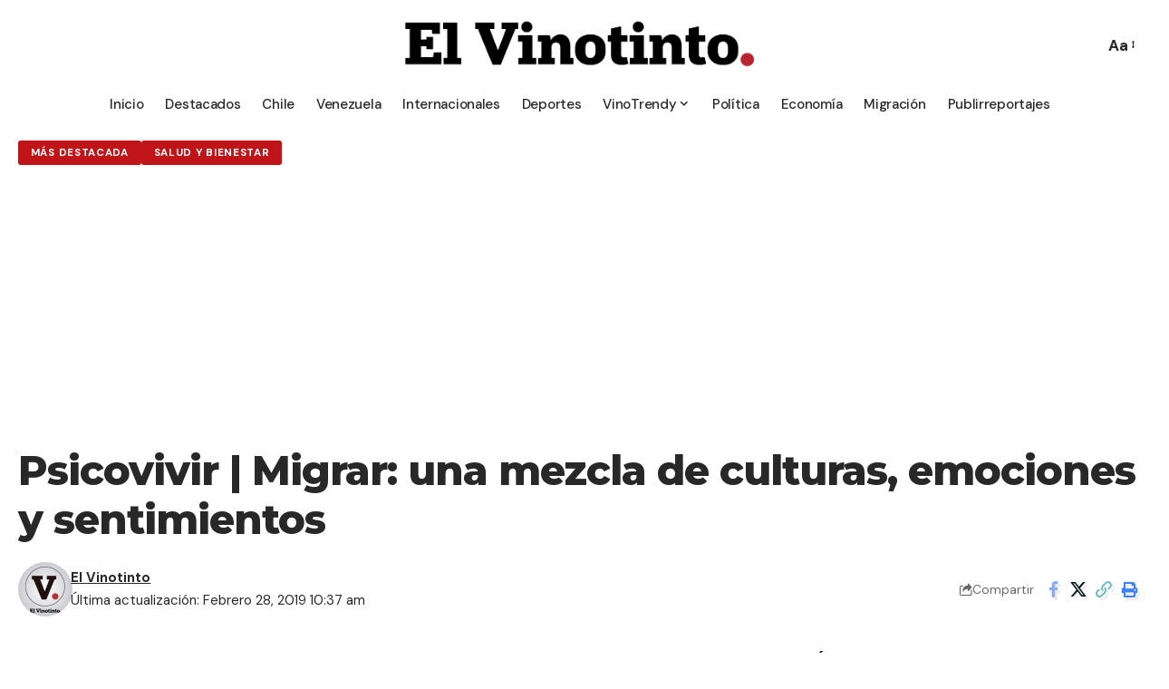

--- FILE ---
content_type: text/html; charset=UTF-8
request_url: https://el-vinotinto.cl/2019/02/28/migrar-una-mezcla-de-culturas-emociones-y-sentimientos/
body_size: 24531
content:
<!DOCTYPE html><html lang="es-CL"><head><meta charset="UTF-8" /><meta http-equiv="X-UA-Compatible" content="IE=edge" /><meta name="viewport" content="width=device-width, initial-scale=1.0" /><link rel="profile" href="https://gmpg.org/xfn/11" /><meta name='robots' content='index, follow, max-image-preview:large, max-snippet:-1, max-video-preview:-1' /><title>Psicovivir | Migrar: una mezcla de culturas, emociones y sentimientos - El Vinotinto</title><link rel="preconnect" href="https://fonts.gstatic.com" crossorigin><link rel="preload" as="style" onload="this.onload=null;this.rel='stylesheet'" id="rb-preload-gfonts" href="https://fonts.googleapis.com/css?family=DM+Sans%3A300%2C400%2C500%2C600%2C700%2C800%2C900%2C100italic%2C200italic%2C300italic%2C400italic%2C500italic%2C600italic%2C700italic%2C800italic%2C900italic%7CMontserrat%3A700%2C800%7CAbel%3A400&amp;display=swap" crossorigin><noscript><link rel="stylesheet" href="https://fonts.googleapis.com/css?family=DM+Sans%3A300%2C400%2C500%2C600%2C700%2C800%2C900%2C100italic%2C200italic%2C300italic%2C400italic%2C500italic%2C600italic%2C700italic%2C800italic%2C900italic%7CMontserrat%3A700%2C800%7CAbel%3A400&amp;display=swap"></noscript><link rel="canonical" href="https://el-vinotinto.cl/2019/02/28/migrar-una-mezcla-de-culturas-emociones-y-sentimientos/" /><meta property="og:locale" content="es_ES" /><meta property="og:type" content="article" /><meta property="og:title" content="Psicovivir | Migrar: una mezcla de culturas, emociones y sentimientos" /><meta property="og:description" content="Alberto Barradas / @Psicovivir Una de las decisiones que estamos afrontando los venezolanos de esta era es la de emigrar. La decisión en sí, ya sabemos cuán difícil y complicada nos resulta. Después de tanta preparación económica, psicológica y estratégica, llegamos al país escogido como destino y resulta que es solo el inicio de otro [&hellip;]" /><meta property="og:url" content="https://el-vinotinto.cl/2019/02/28/migrar-una-mezcla-de-culturas-emociones-y-sentimientos/" /><meta property="og:site_name" content="El Vinotinto" /><meta property="article:published_time" content="2019-02-28T13:37:08+00:00" /><meta property="article:modified_time" content="2019-02-28T13:37:58+00:00" /><meta property="og:image" content="https://el-vinotinto.cl/wp-content/uploads/2019/02/migracion-cultura.jpg" /><meta property="og:image:width" content="1920" /><meta property="og:image:height" content="1080" /><meta property="og:image:type" content="image/jpeg" /><meta name="author" content="El Vinotinto" /><meta name="twitter:card" content="summary_large_image" /><meta name="twitter:label1" content="Escrito por" /><meta name="twitter:data1" content="El Vinotinto" /><meta name="twitter:label2" content="Tiempo estimado de lectura" /><meta name="twitter:data2" content="2 minutos" /> <script type="application/ld+json" class="yoast-schema-graph">{"@context":"https://schema.org","@graph":[{"@type":"Article","@id":"https://el-vinotinto.cl/2019/02/28/migrar-una-mezcla-de-culturas-emociones-y-sentimientos/#article","isPartOf":{"@id":"https://el-vinotinto.cl/2019/02/28/migrar-una-mezcla-de-culturas-emociones-y-sentimientos/"},"author":{"name":"El Vinotinto","@id":"https://el-vinotinto.cl/#/schema/person/cf55076d763037f564e5dd9bbab5c0f2"},"headline":"Psicovivir | Migrar: una mezcla de culturas, emociones y sentimientos","datePublished":"2019-02-28T13:37:08+00:00","dateModified":"2019-02-28T13:37:58+00:00","mainEntityOfPage":{"@id":"https://el-vinotinto.cl/2019/02/28/migrar-una-mezcla-de-culturas-emociones-y-sentimientos/"},"wordCount":457,"commentCount":0,"image":{"@id":"https://el-vinotinto.cl/2019/02/28/migrar-una-mezcla-de-culturas-emociones-y-sentimientos/#primaryimage"},"thumbnailUrl":"https://i0.wp.com/el-vinotinto.cl/wp-content/uploads/2019/02/migracion-cultura.jpg?fit=1920%2C1080&ssl=1","articleSection":["Más destacada","Salud y Bienestar"],"inLanguage":"es-CL","potentialAction":[{"@type":"CommentAction","name":"Comment","target":["https://el-vinotinto.cl/2019/02/28/migrar-una-mezcla-de-culturas-emociones-y-sentimientos/#respond"]}],"copyrightYear":"2019","copyrightHolder":{"@id":"https://el-vinotinto.cl/#organization"}},{"@type":"WebPage","@id":"https://el-vinotinto.cl/2019/02/28/migrar-una-mezcla-de-culturas-emociones-y-sentimientos/","url":"https://el-vinotinto.cl/2019/02/28/migrar-una-mezcla-de-culturas-emociones-y-sentimientos/","name":"Psicovivir | Migrar: una mezcla de culturas, emociones y sentimientos - El Vinotinto","isPartOf":{"@id":"https://el-vinotinto.cl/#website"},"primaryImageOfPage":{"@id":"https://el-vinotinto.cl/2019/02/28/migrar-una-mezcla-de-culturas-emociones-y-sentimientos/#primaryimage"},"image":{"@id":"https://el-vinotinto.cl/2019/02/28/migrar-una-mezcla-de-culturas-emociones-y-sentimientos/#primaryimage"},"thumbnailUrl":"https://i0.wp.com/el-vinotinto.cl/wp-content/uploads/2019/02/migracion-cultura.jpg?fit=1920%2C1080&ssl=1","datePublished":"2019-02-28T13:37:08+00:00","dateModified":"2019-02-28T13:37:58+00:00","author":{"@id":"https://el-vinotinto.cl/#/schema/person/cf55076d763037f564e5dd9bbab5c0f2"},"breadcrumb":{"@id":"https://el-vinotinto.cl/2019/02/28/migrar-una-mezcla-de-culturas-emociones-y-sentimientos/#breadcrumb"},"inLanguage":"es-CL","potentialAction":[{"@type":"ReadAction","target":["https://el-vinotinto.cl/2019/02/28/migrar-una-mezcla-de-culturas-emociones-y-sentimientos/"]}]},{"@type":"ImageObject","inLanguage":"es-CL","@id":"https://el-vinotinto.cl/2019/02/28/migrar-una-mezcla-de-culturas-emociones-y-sentimientos/#primaryimage","url":"https://i0.wp.com/el-vinotinto.cl/wp-content/uploads/2019/02/migracion-cultura.jpg?fit=1920%2C1080&ssl=1","contentUrl":"https://i0.wp.com/el-vinotinto.cl/wp-content/uploads/2019/02/migracion-cultura.jpg?fit=1920%2C1080&ssl=1","width":1920,"height":1080},{"@type":"BreadcrumbList","@id":"https://el-vinotinto.cl/2019/02/28/migrar-una-mezcla-de-culturas-emociones-y-sentimientos/#breadcrumb","itemListElement":[{"@type":"ListItem","position":1,"name":"Portada","item":"https://el-vinotinto.cl/"},{"@type":"ListItem","position":2,"name":"Blog","item":"https://el-vinotinto.cl/blog/"},{"@type":"ListItem","position":3,"name":"Psicovivir | Migrar: una mezcla de culturas, emociones y sentimientos"}]},{"@type":"WebSite","@id":"https://el-vinotinto.cl/#website","url":"https://el-vinotinto.cl/","name":"El Vinotinto","description":"Primer periódico venezolano en Chile","potentialAction":[{"@type":"SearchAction","target":{"@type":"EntryPoint","urlTemplate":"https://el-vinotinto.cl/?s={search_term_string}"},"query-input":{"@type":"PropertyValueSpecification","valueRequired":true,"valueName":"search_term_string"}}],"inLanguage":"es-CL"},{"@type":"Person","@id":"https://el-vinotinto.cl/#/schema/person/cf55076d763037f564e5dd9bbab5c0f2","name":"El Vinotinto","image":{"@type":"ImageObject","inLanguage":"es-CL","@id":"https://el-vinotinto.cl/#/schema/person/image/","url":"https://el-vinotinto.cl/wp-content/uploads/2019/06/cropped-Logo-03-01-96x96.jpg","contentUrl":"https://el-vinotinto.cl/wp-content/uploads/2019/06/cropped-Logo-03-01-96x96.jpg","caption":"El Vinotinto"},"url":"https://el-vinotinto.cl/author/ricardo3000/"}]}</script> <link rel="amphtml" href="https://el-vinotinto.cl/2019/02/28/migrar-una-mezcla-de-culturas-emociones-y-sentimientos/amp/" /><meta name="generator" content="AMP for WP 1.1.8"/><link rel='dns-prefetch' href='//www.googletagmanager.com' /><link rel='dns-prefetch' href='//stats.wp.com' /><link rel='dns-prefetch' href='//pagead2.googlesyndication.com' /><link rel='preconnect' href='//i0.wp.com' /><link rel="alternate" type="application/rss+xml" title="El Vinotinto &raquo; Feed" href="https://el-vinotinto.cl/feed/" /><link rel="alternate" type="application/rss+xml" title="El Vinotinto &raquo; Feed de comentarios" href="https://el-vinotinto.cl/comments/feed/" /><meta name="description" content="Alberto Barradas / @Psicovivir Una de las decisiones que estamos afrontando los venezolanos de esta era es la de emigrar. La decisión en sí, ya sabemos cuán difícil y complicada nos resulta. Después de tanta preparación económica, psicológica y estratégica, llegamos al país escogido como destino y resulta que es solo el"><link rel="alternate" type="application/rss+xml" title="El Vinotinto &raquo; Psicovivir | Migrar: una mezcla de culturas, emociones y sentimientos Feed de comentarios" href="https://el-vinotinto.cl/2019/02/28/migrar-una-mezcla-de-culturas-emociones-y-sentimientos/feed/" /><link rel="alternate" title="oEmbed (JSON)" type="application/json+oembed" href="https://el-vinotinto.cl/wp-json/oembed/1.0/embed?url=https%3A%2F%2Fel-vinotinto.cl%2F2019%2F02%2F28%2Fmigrar-una-mezcla-de-culturas-emociones-y-sentimientos%2F" /><link rel="alternate" title="oEmbed (XML)" type="text/xml+oembed" href="https://el-vinotinto.cl/wp-json/oembed/1.0/embed?url=https%3A%2F%2Fel-vinotinto.cl%2F2019%2F02%2F28%2Fmigrar-una-mezcla-de-culturas-emociones-y-sentimientos%2F&#038;format=xml" /><link rel="pingback" href="https://el-vinotinto.cl/xmlrpc.php"/> <script type="application/ld+json">{
    "@context": "https://schema.org",
    "@type": "Organization",
    "legalName": "El Vinotinto",
    "url": "https://el-vinotinto.cl/",
    "logo": "https://el-vinotinto.cl/wp-content/uploads/2024/11/Logo-Vinotinto-1200.png",
    "sameAs": [
        "https://www.facebook.com/ElVinotintocl",
        "https://x.com/elvinotintocl",
        "https://www.youtube.com/@ElVinotintoChile",
        "https://www.instagram.com/elvinotintocl/"
    ]
}</script> <style id='wp-img-auto-sizes-contain-inline-css'>img:is([sizes=auto i],[sizes^="auto," i]){contain-intrinsic-size:3000px 1500px}</style><link data-optimized="1" rel='stylesheet' id='wp-block-library-css' href='https://el-vinotinto.cl/wp-content/litespeed/css/a40d633df6a913c3d51c75de6e5f183d.css?ver=f183d' media='all' /><style id='global-styles-inline-css'>:root{--wp--preset--aspect-ratio--square:1;--wp--preset--aspect-ratio--4-3:4/3;--wp--preset--aspect-ratio--3-4:3/4;--wp--preset--aspect-ratio--3-2:3/2;--wp--preset--aspect-ratio--2-3:2/3;--wp--preset--aspect-ratio--16-9:16/9;--wp--preset--aspect-ratio--9-16:9/16;--wp--preset--color--black:#000000;--wp--preset--color--cyan-bluish-gray:#abb8c3;--wp--preset--color--white:#ffffff;--wp--preset--color--pale-pink:#f78da7;--wp--preset--color--vivid-red:#cf2e2e;--wp--preset--color--luminous-vivid-orange:#ff6900;--wp--preset--color--luminous-vivid-amber:#fcb900;--wp--preset--color--light-green-cyan:#7bdcb5;--wp--preset--color--vivid-green-cyan:#00d084;--wp--preset--color--pale-cyan-blue:#8ed1fc;--wp--preset--color--vivid-cyan-blue:#0693e3;--wp--preset--color--vivid-purple:#9b51e0;--wp--preset--gradient--vivid-cyan-blue-to-vivid-purple:linear-gradient(135deg,rgb(6,147,227) 0%,rgb(155,81,224) 100%);--wp--preset--gradient--light-green-cyan-to-vivid-green-cyan:linear-gradient(135deg,rgb(122,220,180) 0%,rgb(0,208,130) 100%);--wp--preset--gradient--luminous-vivid-amber-to-luminous-vivid-orange:linear-gradient(135deg,rgb(252,185,0) 0%,rgb(255,105,0) 100%);--wp--preset--gradient--luminous-vivid-orange-to-vivid-red:linear-gradient(135deg,rgb(255,105,0) 0%,rgb(207,46,46) 100%);--wp--preset--gradient--very-light-gray-to-cyan-bluish-gray:linear-gradient(135deg,rgb(238,238,238) 0%,rgb(169,184,195) 100%);--wp--preset--gradient--cool-to-warm-spectrum:linear-gradient(135deg,rgb(74,234,220) 0%,rgb(151,120,209) 20%,rgb(207,42,186) 40%,rgb(238,44,130) 60%,rgb(251,105,98) 80%,rgb(254,248,76) 100%);--wp--preset--gradient--blush-light-purple:linear-gradient(135deg,rgb(255,206,236) 0%,rgb(152,150,240) 100%);--wp--preset--gradient--blush-bordeaux:linear-gradient(135deg,rgb(254,205,165) 0%,rgb(254,45,45) 50%,rgb(107,0,62) 100%);--wp--preset--gradient--luminous-dusk:linear-gradient(135deg,rgb(255,203,112) 0%,rgb(199,81,192) 50%,rgb(65,88,208) 100%);--wp--preset--gradient--pale-ocean:linear-gradient(135deg,rgb(255,245,203) 0%,rgb(182,227,212) 50%,rgb(51,167,181) 100%);--wp--preset--gradient--electric-grass:linear-gradient(135deg,rgb(202,248,128) 0%,rgb(113,206,126) 100%);--wp--preset--gradient--midnight:linear-gradient(135deg,rgb(2,3,129) 0%,rgb(40,116,252) 100%);--wp--preset--font-size--small:13px;--wp--preset--font-size--medium:20px;--wp--preset--font-size--large:36px;--wp--preset--font-size--x-large:42px;--wp--preset--spacing--20:0.44rem;--wp--preset--spacing--30:0.67rem;--wp--preset--spacing--40:1rem;--wp--preset--spacing--50:1.5rem;--wp--preset--spacing--60:2.25rem;--wp--preset--spacing--70:3.38rem;--wp--preset--spacing--80:5.06rem;--wp--preset--shadow--natural:6px 6px 9px rgba(0, 0, 0, 0.2);--wp--preset--shadow--deep:12px 12px 50px rgba(0, 0, 0, 0.4);--wp--preset--shadow--sharp:6px 6px 0px rgba(0, 0, 0, 0.2);--wp--preset--shadow--outlined:6px 6px 0px -3px rgb(255, 255, 255), 6px 6px rgb(0, 0, 0);--wp--preset--shadow--crisp:6px 6px 0px rgb(0, 0, 0)}:where(.is-layout-flex){gap:.5em}:where(.is-layout-grid){gap:.5em}body .is-layout-flex{display:flex}.is-layout-flex{flex-wrap:wrap;align-items:center}.is-layout-flex>:is(*,div){margin:0}body .is-layout-grid{display:grid}.is-layout-grid>:is(*,div){margin:0}:where(.wp-block-columns.is-layout-flex){gap:2em}:where(.wp-block-columns.is-layout-grid){gap:2em}:where(.wp-block-post-template.is-layout-flex){gap:1.25em}:where(.wp-block-post-template.is-layout-grid){gap:1.25em}.has-black-color{color:var(--wp--preset--color--black)!important}.has-cyan-bluish-gray-color{color:var(--wp--preset--color--cyan-bluish-gray)!important}.has-white-color{color:var(--wp--preset--color--white)!important}.has-pale-pink-color{color:var(--wp--preset--color--pale-pink)!important}.has-vivid-red-color{color:var(--wp--preset--color--vivid-red)!important}.has-luminous-vivid-orange-color{color:var(--wp--preset--color--luminous-vivid-orange)!important}.has-luminous-vivid-amber-color{color:var(--wp--preset--color--luminous-vivid-amber)!important}.has-light-green-cyan-color{color:var(--wp--preset--color--light-green-cyan)!important}.has-vivid-green-cyan-color{color:var(--wp--preset--color--vivid-green-cyan)!important}.has-pale-cyan-blue-color{color:var(--wp--preset--color--pale-cyan-blue)!important}.has-vivid-cyan-blue-color{color:var(--wp--preset--color--vivid-cyan-blue)!important}.has-vivid-purple-color{color:var(--wp--preset--color--vivid-purple)!important}.has-black-background-color{background-color:var(--wp--preset--color--black)!important}.has-cyan-bluish-gray-background-color{background-color:var(--wp--preset--color--cyan-bluish-gray)!important}.has-white-background-color{background-color:var(--wp--preset--color--white)!important}.has-pale-pink-background-color{background-color:var(--wp--preset--color--pale-pink)!important}.has-vivid-red-background-color{background-color:var(--wp--preset--color--vivid-red)!important}.has-luminous-vivid-orange-background-color{background-color:var(--wp--preset--color--luminous-vivid-orange)!important}.has-luminous-vivid-amber-background-color{background-color:var(--wp--preset--color--luminous-vivid-amber)!important}.has-light-green-cyan-background-color{background-color:var(--wp--preset--color--light-green-cyan)!important}.has-vivid-green-cyan-background-color{background-color:var(--wp--preset--color--vivid-green-cyan)!important}.has-pale-cyan-blue-background-color{background-color:var(--wp--preset--color--pale-cyan-blue)!important}.has-vivid-cyan-blue-background-color{background-color:var(--wp--preset--color--vivid-cyan-blue)!important}.has-vivid-purple-background-color{background-color:var(--wp--preset--color--vivid-purple)!important}.has-black-border-color{border-color:var(--wp--preset--color--black)!important}.has-cyan-bluish-gray-border-color{border-color:var(--wp--preset--color--cyan-bluish-gray)!important}.has-white-border-color{border-color:var(--wp--preset--color--white)!important}.has-pale-pink-border-color{border-color:var(--wp--preset--color--pale-pink)!important}.has-vivid-red-border-color{border-color:var(--wp--preset--color--vivid-red)!important}.has-luminous-vivid-orange-border-color{border-color:var(--wp--preset--color--luminous-vivid-orange)!important}.has-luminous-vivid-amber-border-color{border-color:var(--wp--preset--color--luminous-vivid-amber)!important}.has-light-green-cyan-border-color{border-color:var(--wp--preset--color--light-green-cyan)!important}.has-vivid-green-cyan-border-color{border-color:var(--wp--preset--color--vivid-green-cyan)!important}.has-pale-cyan-blue-border-color{border-color:var(--wp--preset--color--pale-cyan-blue)!important}.has-vivid-cyan-blue-border-color{border-color:var(--wp--preset--color--vivid-cyan-blue)!important}.has-vivid-purple-border-color{border-color:var(--wp--preset--color--vivid-purple)!important}.has-vivid-cyan-blue-to-vivid-purple-gradient-background{background:var(--wp--preset--gradient--vivid-cyan-blue-to-vivid-purple)!important}.has-light-green-cyan-to-vivid-green-cyan-gradient-background{background:var(--wp--preset--gradient--light-green-cyan-to-vivid-green-cyan)!important}.has-luminous-vivid-amber-to-luminous-vivid-orange-gradient-background{background:var(--wp--preset--gradient--luminous-vivid-amber-to-luminous-vivid-orange)!important}.has-luminous-vivid-orange-to-vivid-red-gradient-background{background:var(--wp--preset--gradient--luminous-vivid-orange-to-vivid-red)!important}.has-very-light-gray-to-cyan-bluish-gray-gradient-background{background:var(--wp--preset--gradient--very-light-gray-to-cyan-bluish-gray)!important}.has-cool-to-warm-spectrum-gradient-background{background:var(--wp--preset--gradient--cool-to-warm-spectrum)!important}.has-blush-light-purple-gradient-background{background:var(--wp--preset--gradient--blush-light-purple)!important}.has-blush-bordeaux-gradient-background{background:var(--wp--preset--gradient--blush-bordeaux)!important}.has-luminous-dusk-gradient-background{background:var(--wp--preset--gradient--luminous-dusk)!important}.has-pale-ocean-gradient-background{background:var(--wp--preset--gradient--pale-ocean)!important}.has-electric-grass-gradient-background{background:var(--wp--preset--gradient--electric-grass)!important}.has-midnight-gradient-background{background:var(--wp--preset--gradient--midnight)!important}.has-small-font-size{font-size:var(--wp--preset--font-size--small)!important}.has-medium-font-size{font-size:var(--wp--preset--font-size--medium)!important}.has-large-font-size{font-size:var(--wp--preset--font-size--large)!important}.has-x-large-font-size{font-size:var(--wp--preset--font-size--x-large)!important}</style><style id='classic-theme-styles-inline-css'>/*! This file is auto-generated */
.wp-block-button__link{color:#fff;background-color:#32373c;border-radius:9999px;box-shadow:none;text-decoration:none;padding:calc(.667em + 2px) calc(1.333em + 2px);font-size:1.125em}.wp-block-file__button{background:#32373c;color:#fff;text-decoration:none}</style><link data-optimized="1" rel='stylesheet' id='foxiz-elements-css' href='https://el-vinotinto.cl/wp-content/litespeed/css/3a95b73729f08fcbbc81b61429c891fd.css?ver=891fd' media='all' /><link data-optimized="1" rel='stylesheet' id='perfecty-push-css' href='https://el-vinotinto.cl/wp-content/litespeed/css/c71bcb81d3a2c0c7364e5a59f14d5074.css?ver=d5074' media='all' /><link data-optimized="1" rel='stylesheet' id='foxiz-main-css' href='https://el-vinotinto.cl/wp-content/litespeed/css/b5c769ab09ee63308e66d480a5bca5fc.css?ver=ca5fc' media='all' /><style id='foxiz-main-inline-css'>:root{--body-family:DM Sans, Arial, Helvetica, sans-serif;--body-fweight:400;--body-fsize:17px;--h1-family:Montserrat, Arial, Helvetica, sans-serif;--h1-fweight:700;--h1-fspace:-1px;--h2-family:Montserrat, Arial, Helvetica, sans-serif;--h2-fweight:700;--h2-fspace:-.5px;--h3-family:Montserrat, Arial, Helvetica, sans-serif;--h3-fweight:700;--h3-fspace:-.5px;--h4-family:Montserrat, Arial, Helvetica, sans-serif;--h4-fweight:700;--h4-fspace:-.5px;--h5-family:Montserrat, Arial, Helvetica, sans-serif;--h5-fweight:700;--h5-fspace:-.5px;--h6-family:Montserrat, Arial, Helvetica, sans-serif;--h6-fweight:700;--h6-fspace:-.5px;--cat-family:DM Sans, Arial, Helvetica, sans-serif;--cat-fweight:700;--meta-family:DM Sans;--meta-fweight:400;--meta-b-family:DM Sans;--meta-b-fweight:700;--input-family:DM Sans;--input-fweight:400;--btn-family:DM Sans;--btn-fweight:700;--menu-family:DM Sans;--menu-fweight:500;--menu-fsize:15px;--submenu-family:DM Sans;--submenu-fweight:500;--submenu-fsize:13px;--dwidgets-family:DM Sans;--dwidgets-fweight:700;--headline-family:Montserrat;--headline-fweight:800;--tagline-family:Abel;--tagline-fweight:400;--quote-family:Montserrat;--quote-fweight:800;--bcrumb-family:DM Sans;--bcrumb-fweight:500}:root{--g-color:#bc242c;--g-color-90:#bc242ce6;--dark-accent:#000000;--dark-accent-90:#000000e6;--dark-accent-0:#00000000}[data-theme="dark"],.light-scheme{--dark-accent:#070819;--dark-accent-90:#070819e6;--dark-accent-0:#07081900}.is-hd-1,.is-hd-2,.is-hd-3{--nav-bg:#100f1e;--nav-bg-from:#100f1e;--nav-bg-to:#1e2432;--subnav-bg:#1e2432;--subnav-bg-from:#1e2432;--subnav-bg-to:#100f1e;--nav-color:#ffffff;--nav-color-10:#ffffff1a;--subnav-color:#ffffff;--subnav-color-10:#ffffff1a;--nav-color-h:#eeeeee;--subnav-color-h:#eeeeee}[data-theme="dark"].is-hd-4{--nav-bg:#191c20;--nav-bg-from:#191c20;--nav-bg-to:#191c20}:root{--mbnav-color:#ffffff}[data-theme="dark"]{--mbnav-color:#ffffff}:root{--hyperlink-line-color:var(--g-color);--heading-color:#000000;--heading-sub-color:#000000;--s-content-width:760px;--max-width-wo-sb:840px;--s10-feat-ratio:45%;--s11-feat-ratio:45%;--login-popup-w:350px}.p-readmore{font-family:DM Sans;font-weight:500}.mobile-menu>li>a{font-family:DM Sans;font-weight:500}.mobile-menu .sub-menu a,.logged-mobile-menu a{font-family:DM Sans;font-weight:700}.mobile-qview a{font-family:DM Sans;font-weight:700}.search-header:before{background-repeat:no-repeat;background-size:cover;background-image:url(https://foxiz.themeruby.com/default/wp-content/uploads/sites/2/2021/09/search-bg.jpg);background-attachment:scroll;background-position:center center}[data-theme="dark"] .search-header:before{background-repeat:no-repeat;background-size:cover;background-image:url(https://foxiz.themeruby.com/default/wp-content/uploads/sites/2/2021/09/search-bgd.jpg);background-attachment:scroll;background-position:center center}.footer-has-bg{background-color:#0000000a}[data-theme="dark"] .footer-has-bg{background-color:#16181c}#amp-mobile-version-switcher{display:none}.search-icon-svg{-webkit-mask-image:url(https://foxiz.themeruby.com/tech/wp-content/uploads/sites/3/2022/08/search-t.svg);mask-image:url(https://foxiz.themeruby.com/tech/wp-content/uploads/sites/3/2022/08/search-t.svg)}.notification-icon-svg{-webkit-mask-image:url(https://foxiz.themeruby.com/tech/wp-content/uploads/sites/3/2022/08/noti-tech.svg);mask-image:url(https://foxiz.themeruby.com/tech/wp-content/uploads/sites/3/2022/08/noti-tech.svg)}.notification-icon-svg,.rbi-notification.wnav-icon{font-size:18px}@media (max-width:767px){.notification-icon-svg,.rbi-notification.wnav-icon{font-size:15.3px}}</style><link data-optimized="1" rel='stylesheet' id='foxiz-print-css' href='https://el-vinotinto.cl/wp-content/litespeed/css/ef07f254b3ae84c28c8e69327473708f.css?ver=3708f' media='all' /><link data-optimized="1" rel='stylesheet' id='foxiz-style-css' href='https://el-vinotinto.cl/wp-content/litespeed/css/e580c1b49b8b3b6864817eb01cf23aa4.css?ver=23aa4' media='all' /><link data-optimized="1" rel='stylesheet' id='wp-block-heading-css' href='https://el-vinotinto.cl/wp-content/litespeed/css/ce994cd9f8e4172251ef5b2690f3c30e.css?ver=3c30e' media='all' /><link data-optimized="1" rel='stylesheet' id='wp-block-paragraph-css' href='https://el-vinotinto.cl/wp-content/litespeed/css/a1a708ca773bedaae0293488581df4ad.css?ver=df4ad' media='all' /> <script src="https://el-vinotinto.cl/wp-includes/js/jquery/jquery.min.js" id="jquery-core-js"></script> <script data-optimized="1" src="https://el-vinotinto.cl/wp-content/litespeed/js/f81e024e6d68f92786eec58ac5bc3728.js?ver=c3728" id="jquery-migrate-js" defer data-deferred="1"></script> 
 <script src="https://www.googletagmanager.com/gtag/js?id=GT-KTPKDX5X" id="google_gtagjs-js" defer data-deferred="1"></script> <script id="google_gtagjs-js-after" src="[data-uri]" defer></script> <script data-optimized="1" src="https://el-vinotinto.cl/wp-content/litespeed/js/c43d6ff00eba54eb3d4cad37676cd2d4.js?ver=cd2d4" id="highlight-share-js" defer data-deferred="1"></script> <link rel="preload" href="https://el-vinotinto.cl/wp-content/themes/foxiz/assets/fonts/icons.woff2?ver=2.5.0" as="font" type="font/woff2" crossorigin="anonymous"><link rel="https://api.w.org/" href="https://el-vinotinto.cl/wp-json/" /><link rel="alternate" title="JSON" type="application/json" href="https://el-vinotinto.cl/wp-json/wp/v2/posts/667" /><link rel="EditURI" type="application/rsd+xml" title="RSD" href="https://el-vinotinto.cl/xmlrpc.php?rsd" /><meta name="generator" content="WordPress 6.9" /><link rel='shortlink' href='https://el-vinotinto.cl/?p=667' /><meta name="generator" content="Site Kit by Google 1.166.0" /><script data-optimized="1" src="[data-uri]" defer></script> <link rel="manifest" href="https://el-vinotinto.cl/wp-json/wp/v2/web-app-manifest"><meta name="theme-color" content="#fff"><meta name="apple-mobile-web-app-capable" content="yes"><meta name="mobile-web-app-capable" content="yes"><link rel="apple-touch-startup-image" href="https://i0.wp.com/el-vinotinto.cl/wp-content/uploads/2019/06/Logo-03-01.jpg?fit=192%2C192&#038;ssl=1"><meta name="apple-mobile-web-app-title" content="El Vinotinto"><meta name="application-name" content="El Vinotinto"><style>img#wpstats{display:none}</style><meta name="google-adsense-platform-account" content="ca-host-pub-2644536267352236"><meta name="google-adsense-platform-domain" content="sitekit.withgoogle.com"><meta name="generator" content="Elementor 3.33.2; features: e_font_icon_svg, additional_custom_breakpoints; settings: css_print_method-external, google_font-enabled, font_display-swap"> <script type="application/ld+json">{
    "@context": "https://schema.org",
    "@type": "WebSite",
    "@id": "https://el-vinotinto.cl/#website",
    "url": "https://el-vinotinto.cl/",
    "name": "El Vinotinto",
    "potentialAction": {
        "@type": "SearchAction",
        "target": "https://el-vinotinto.cl/?s={search_term_string}",
        "query-input": "required name=search_term_string"
    }
}</script> <style>.e-con.e-parent:nth-of-type(n+4):not(.e-lazyloaded):not(.e-no-lazyload),.e-con.e-parent:nth-of-type(n+4):not(.e-lazyloaded):not(.e-no-lazyload) *{background-image:none!important}@media screen and (max-height:1024px){.e-con.e-parent:nth-of-type(n+3):not(.e-lazyloaded):not(.e-no-lazyload),.e-con.e-parent:nth-of-type(n+3):not(.e-lazyloaded):not(.e-no-lazyload) *{background-image:none!important}}@media screen and (max-height:640px){.e-con.e-parent:nth-of-type(n+2):not(.e-lazyloaded):not(.e-no-lazyload),.e-con.e-parent:nth-of-type(n+2):not(.e-lazyloaded):not(.e-no-lazyload) *{background-image:none!important}}</style> <script async src="https://pagead2.googlesyndication.com/pagead/js/adsbygoogle.js?client=ca-pub-8454813177334594&amp;host=ca-host-pub-2644536267352236" crossorigin="anonymous"></script>  <script type="application/ld+json">{
    "@context": "https://schema.org",
    "@type": "NewsArticle",
    "headline": "Psicovivir | Migrar: una mezcla de culturas, emociones y sentimientos",
    "description": "Alberto Barradas / @Psicovivir Una de las decisiones que estamos afrontando los venezolanos de esta era es la de emigrar. La decisi\u00f3n en s\u00ed, ya sabemos cu\u00e1n dif\u00edcil y complicada nos resulta. Despu\u00e9s de tanta preparaci\u00f3n econ\u00f3mica, psicol\u00f3gica y estrat\u00e9gica, llegamos al pa\u00eds escogido como destino y resulta que es solo el",
    "mainEntityOfPage": {
        "@type": "WebPage",
        "@id": "https://el-vinotinto.cl/2019/02/28/migrar-una-mezcla-de-culturas-emociones-y-sentimientos/"
    },
    "author": {
        "@type": "Person",
        "name": "El Vinotinto",
        "url": "https://el-vinotinto.cl/author/ricardo3000/"
    },
    "publisher": {
        "@type": "Organization",
        "name": "El Vinotinto",
        "url": "https://el-vinotinto.cl/",
        "logo": {
            "@type": "ImageObject",
            "url": "https://el-vinotinto.cl/wp-content/uploads/2024/11/Logo-Vinotinto-1200.png"
        }
    },
    "dateModified": "2019-02-28T10:37:58-03:00",
    "datePublished": "2019-02-28T10:37:08-03:00",
    "image": {
        "@type": "ImageObject",
        "url": "https://i0.wp.com/el-vinotinto.cl/wp-content/uploads/2019/02/migracion-cultura.jpg?fit=1920%2C1080&#038;ssl=1",
        "width": "1920",
        "height": "1080"
    },
    "commentCount": 0,
    "articleSection": [
        "M\u00e1s destacada",
        "Salud y Bienestar"
    ]
}</script> <link rel="icon" href="https://i0.wp.com/el-vinotinto.cl/wp-content/uploads/2019/06/Logo-03-01.jpg?fit=32%2C32&#038;ssl=1" sizes="32x32" /><link rel="icon" href="https://i0.wp.com/el-vinotinto.cl/wp-content/uploads/2019/06/Logo-03-01.jpg?fit=192%2C192&#038;ssl=1" sizes="192x192" /><link rel="apple-touch-icon" href="https://i0.wp.com/el-vinotinto.cl/wp-content/uploads/2019/06/Logo-03-01.jpg?fit=180%2C180&#038;ssl=1" /><meta name="msapplication-TileImage" content="https://i0.wp.com/el-vinotinto.cl/wp-content/uploads/2019/06/Logo-03-01.jpg?fit=270%2C270&#038;ssl=1" /><style id="wp-custom-css">:root{--g-color:#c01418!important}.logo-sec{padding-top:20px!important}.header-mobile-wrap{color:#111213!important}</style></head><body class="wp-singular post-template-default single single-post postid-667 single-format-standard wp-embed-responsive wp-theme-foxiz wp-child-theme-foxiz-child personalized-all elementor-default elementor-kit-6336 menu-ani-1 hover-ani-1 btn-ani-1 is-rm-0 lmeta-dot loader-1 is-hd-5 is-standard-1 is-backtop none-m-backtop  is-mstick" data-theme="default"><div class="site-outer"><div id="site-header" class="header-wrap rb-section header-5 header-fw style-none has-quick-menu"><div class="reading-indicator"><span id="reading-progress"></span></div><div class="logo-sec"><div class="logo-sec-inner rb-container edge-padding"><div class="logo-sec-left"></div><div class="logo-sec-center"><div class="logo-wrap is-image-logo site-branding">
<a href="https://el-vinotinto.cl/" class="logo" title="El Vinotinto">
<img fetchpriority="high" class="logo-default" data-mode="default" height="553" width="3633" src="https://el-vinotinto.cl/wp-content/uploads/2024/11/Elvinotinto-logo.png" alt="El Vinotinto" decoding="async" loading="eager"><img class="logo-dark" data-mode="dark" height="553" width="3633" src="https://el-vinotinto.cl/wp-content/uploads/2024/11/Elvinotinto-logo.png" alt="El Vinotinto" decoding="async" loading="eager">			</a></div></div><div class="logo-sec-right"><div class="navbar-right"><div class="wnav-holder font-resizer">
<a href="#" class="font-resizer-trigger" data-title="Cambiar el tamaño de la fuente"><span class="screen-reader-text">Cambiar el tamaño de la fuente</span><strong>Aa</strong></a></div></div></div></div></div><div id="navbar-outer" class="navbar-outer"><div id="sticky-holder" class="sticky-holder"><div class="navbar-wrap"><div class="rb-container edge-padding"><div class="navbar-inner"><div class="navbar-center"><nav id="site-navigation" class="main-menu-wrap" aria-label="main menu"><ul id="menu-header-menu-1" class="main-menu rb-menu large-menu" itemscope itemtype="https://www.schema.org/SiteNavigationElement"><li class="menu-item menu-item-type-post_type menu-item-object-page menu-item-home menu-item-11617"><a href="https://el-vinotinto.cl/"><span>Inicio</span></a></li><li class="menu-item menu-item-type-taxonomy menu-item-object-category menu-item-7171"><a href="https://el-vinotinto.cl/destacados/"><span>Destacados</span></a></li><li class="menu-item menu-item-type-taxonomy menu-item-object-category menu-item-6349"><a href="https://el-vinotinto.cl/chile/"><span>Chile</span></a></li><li class="menu-item menu-item-type-taxonomy menu-item-object-category menu-item-6350"><a href="https://el-vinotinto.cl/venezuela/"><span>Venezuela</span></a></li><li class="menu-item menu-item-type-taxonomy menu-item-object-category menu-item-6351"><a href="https://el-vinotinto.cl/internacionales/"><span>Internacionales</span></a></li><li class="menu-item menu-item-type-taxonomy menu-item-object-category menu-item-6352"><a href="https://el-vinotinto.cl/deportes/"><span>Deportes</span></a></li><li class="menu-item menu-item-type-taxonomy menu-item-object-category menu-item-has-children menu-item-7176"><a href="https://el-vinotinto.cl/vinotrendy/"><span>VinoTrendy</span></a><ul class="sub-menu"><li id="menu-item-6445" class="menu-item menu-item-type-taxonomy menu-item-object-category menu-item-6445"><a href="https://el-vinotinto.cl/entretenimiento/"><span>Entretenimiento</span></a></li><li id="menu-item-6353" class="menu-item menu-item-type-taxonomy menu-item-object-category current-post-ancestor current-menu-parent current-post-parent menu-item-6353"><a href="https://el-vinotinto.cl/salud-y-bienestar/"><span>Salud y Bienestar</span></a></li><li id="menu-item-7178" class="menu-item menu-item-type-taxonomy menu-item-object-category menu-item-7178"><a href="https://el-vinotinto.cl/tendencias/"><span>Tendencias</span></a></li><li id="menu-item-7177" class="menu-item menu-item-type-taxonomy menu-item-object-category menu-item-7177"><a href="https://el-vinotinto.cl/marketing/"><span>Marketing</span></a></li></ul></li><li class="menu-item menu-item-type-taxonomy menu-item-object-category menu-item-6355"><a href="https://el-vinotinto.cl/politica/"><span>Política</span></a></li><li class="menu-item menu-item-type-taxonomy menu-item-object-category menu-item-6444"><a href="https://el-vinotinto.cl/economia/"><span>Economía</span></a></li><li class="menu-item menu-item-type-taxonomy menu-item-object-category menu-item-7170"><a href="https://el-vinotinto.cl/migrantes/"><span>Migración</span></a></li><li class="menu-item menu-item-type-taxonomy menu-item-object-category menu-item-7172"><a href="https://el-vinotinto.cl/publirreportajes/"><span>Publirreportajes</span></a></li></ul></nav></div></div></div></div><div id="header-mobile" class="header-mobile"><div class="header-mobile-wrap"><div class="mbnav edge-padding"><div class="navbar-left"><div class="mobile-toggle-wrap">
<a href="#" class="mobile-menu-trigger" aria-label="mobile trigger">		<span class="burger-icon"><span></span><span></span><span></span></span>
</a></div><div class="mobile-logo-wrap is-image-logo site-branding">
<a href="https://el-vinotinto.cl/" title="El Vinotinto">
<img fetchpriority="high" class="logo-default" data-mode="default" height="553" width="3633" src="https://el-vinotinto.cl/wp-content/uploads/2024/11/Elvinotinto-logo.png" alt="El Vinotinto" decoding="async" loading="eager"><img class="logo-dark" data-mode="dark" height="553" width="3633" src="https://el-vinotinto.cl/wp-content/uploads/2024/11/Elvinotinto-logo.png" alt="El Vinotinto" decoding="async" loading="eager">			</a></div></div><div class="navbar-right"><div class="wnav-holder font-resizer">
<a href="#" class="font-resizer-trigger" data-title="Cambiar el tamaño de la fuente"><span class="screen-reader-text">Cambiar el tamaño de la fuente</span><strong>Aa</strong></a></div></div></div><div class="mobile-qview"><ul id="menu-header-menu-2" class="mobile-qview-inner"><li class="menu-item menu-item-type-post_type menu-item-object-page menu-item-home menu-item-11617"><a href="https://el-vinotinto.cl/"><span>Inicio</span></a></li><li class="menu-item menu-item-type-taxonomy menu-item-object-category menu-item-7171"><a href="https://el-vinotinto.cl/destacados/"><span>Destacados</span></a></li><li class="menu-item menu-item-type-taxonomy menu-item-object-category menu-item-6349"><a href="https://el-vinotinto.cl/chile/"><span>Chile</span></a></li><li class="menu-item menu-item-type-taxonomy menu-item-object-category menu-item-6350"><a href="https://el-vinotinto.cl/venezuela/"><span>Venezuela</span></a></li><li class="menu-item menu-item-type-taxonomy menu-item-object-category menu-item-6351"><a href="https://el-vinotinto.cl/internacionales/"><span>Internacionales</span></a></li><li class="menu-item menu-item-type-taxonomy menu-item-object-category menu-item-6352"><a href="https://el-vinotinto.cl/deportes/"><span>Deportes</span></a></li><li class="menu-item menu-item-type-taxonomy menu-item-object-category menu-item-7176"><a href="https://el-vinotinto.cl/vinotrendy/"><span>VinoTrendy</span></a></li><li class="menu-item menu-item-type-taxonomy menu-item-object-category menu-item-6355"><a href="https://el-vinotinto.cl/politica/"><span>Política</span></a></li><li class="menu-item menu-item-type-taxonomy menu-item-object-category menu-item-6444"><a href="https://el-vinotinto.cl/economia/"><span>Economía</span></a></li><li class="menu-item menu-item-type-taxonomy menu-item-object-category menu-item-7170"><a href="https://el-vinotinto.cl/migrantes/"><span>Migración</span></a></li><li class="menu-item menu-item-type-taxonomy menu-item-object-category menu-item-7172"><a href="https://el-vinotinto.cl/publirreportajes/"><span>Publirreportajes</span></a></li></ul></div></div><div class="mobile-collapse"><div class="collapse-holder"><div class="collapse-inner"><div class="mobile-search-form edge-padding"><div class="header-search-form is-form-layout">
<span class="h5">Search</span><form method="get" action="https://el-vinotinto.cl/" class="rb-search-form"  data-search="post" data-limit="0" data-follow="0" data-tax="category" data-dsource="0"  data-ptype=""><div class="search-form-inner"><span class="search-icon"><span class="search-icon-svg"></span></span><span class="search-text"><input type="text" class="field" placeholder="Search Headlines, News..." value="" name="s"/></span><span class="rb-search-submit"><input type="submit" value="Buscar"/><i class="rbi rbi-cright" aria-hidden="true"></i></span></div></form></div></div><nav class="mobile-menu-wrap edge-padding"><ul id="mobile-menu" class="mobile-menu"><li class="menu-item menu-item-type-post_type menu-item-object-page menu-item-home menu-item-11617"><a href="https://el-vinotinto.cl/"><span>Inicio</span></a></li><li class="menu-item menu-item-type-taxonomy menu-item-object-category menu-item-7171"><a href="https://el-vinotinto.cl/destacados/"><span>Destacados</span></a></li><li class="menu-item menu-item-type-taxonomy menu-item-object-category menu-item-6349"><a href="https://el-vinotinto.cl/chile/"><span>Chile</span></a></li><li class="menu-item menu-item-type-taxonomy menu-item-object-category menu-item-6350"><a href="https://el-vinotinto.cl/venezuela/"><span>Venezuela</span></a></li><li class="menu-item menu-item-type-taxonomy menu-item-object-category menu-item-6351"><a href="https://el-vinotinto.cl/internacionales/"><span>Internacionales</span></a></li><li class="menu-item menu-item-type-taxonomy menu-item-object-category menu-item-6352"><a href="https://el-vinotinto.cl/deportes/"><span>Deportes</span></a></li><li class="menu-item menu-item-type-taxonomy menu-item-object-category menu-item-has-children menu-item-7176"><a href="https://el-vinotinto.cl/vinotrendy/"><span>VinoTrendy</span></a><ul class="sub-menu"><li class="menu-item menu-item-type-taxonomy menu-item-object-category menu-item-6445"><a href="https://el-vinotinto.cl/entretenimiento/"><span>Entretenimiento</span></a></li><li class="menu-item menu-item-type-taxonomy menu-item-object-category current-post-ancestor current-menu-parent current-post-parent menu-item-6353"><a href="https://el-vinotinto.cl/salud-y-bienestar/"><span>Salud y Bienestar</span></a></li><li class="menu-item menu-item-type-taxonomy menu-item-object-category menu-item-7178"><a href="https://el-vinotinto.cl/tendencias/"><span>Tendencias</span></a></li><li class="menu-item menu-item-type-taxonomy menu-item-object-category menu-item-7177"><a href="https://el-vinotinto.cl/marketing/"><span>Marketing</span></a></li></ul></li><li class="menu-item menu-item-type-taxonomy menu-item-object-category menu-item-6355"><a href="https://el-vinotinto.cl/politica/"><span>Política</span></a></li><li class="menu-item menu-item-type-taxonomy menu-item-object-category menu-item-6444"><a href="https://el-vinotinto.cl/economia/"><span>Economía</span></a></li><li class="menu-item menu-item-type-taxonomy menu-item-object-category menu-item-7170"><a href="https://el-vinotinto.cl/migrantes/"><span>Migración</span></a></li><li class="menu-item menu-item-type-taxonomy menu-item-object-category menu-item-7172"><a href="https://el-vinotinto.cl/publirreportajes/"><span>Publirreportajes</span></a></li></ul></nav><div class="collapse-sections"><div class="mobile-socials">
<span class="mobile-social-title h6">Síganos</span>
<a class="social-link-facebook" aria-label="Facebook" data-title="Facebook" href="https://www.facebook.com/ElVinotintocl" target="_blank" rel="noopener nofollow"><i class="rbi rbi-facebook" aria-hidden="true"></i></a><a class="social-link-twitter" aria-label="X" data-title="X" href="https://x.com/elvinotintocl" target="_blank" rel="noopener nofollow"><i class="rbi rbi-twitter" aria-hidden="true"></i></a><a class="social-link-youtube" aria-label="YouTube" data-title="YouTube" href="https://www.youtube.com/@ElVinotintoChile" target="_blank" rel="noopener nofollow"><i class="rbi rbi-youtube" aria-hidden="true"></i></a><a class="social-link-instagram" aria-label="Instagram" data-title="Instagram" href="https://www.instagram.com/elvinotintocl/" target="_blank" rel="noopener nofollow"><i class="rbi rbi-instagram" aria-hidden="true"></i></a></div></div><div class="collapse-footer"><div class="collapse-copyright">© 2022 Foxiz News Network. Ruby Design Company. All Rights Reserved.</div></div></div></div></div></div></div></div></div><div class="site-wrap"><div id="single-post-infinite" class="single-post-infinite none-mobile-sb" data-nextposturl="https://el-vinotinto.cl/2019/02/27/se-cumplen-9-anos-del-27f-el-terremoto-de-88-que-sacudio-chile/"><div class="single-post-outer activated" data-postid="667" data-postlink="https://el-vinotinto.cl/2019/02/28/migrar-una-mezcla-de-culturas-emociones-y-sentimientos/"><div class="single-standard-1 is-sidebar-right sticky-sidebar"><div class="rb-s-container edge-padding"><article id="post-667" class="post-667 post type-post status-publish format-standard has-post-thumbnail category-mas-destacada category-salud-y-bienestar"><header class="single-header"><div class="s-cats ecat-bg-2 ecat-size-big"><div class="p-categories"><a class="p-category category-id-14" href="https://el-vinotinto.cl/mas-destacada/" rel="category">Más destacada</a><a class="p-category category-id-12" href="https://el-vinotinto.cl/salud-y-bienestar/" rel="category">Salud y Bienestar</a></div></div><h1 class="s-title fw-headline">Psicovivir | Migrar: una mezcla de culturas, emociones y sentimientos</h1><div class="single-meta meta-s-default yes-0"><div class="smeta-in">
<a class="meta-el meta-avatar" href="https://el-vinotinto.cl/author/ricardo3000/"><img data-lazyloaded="1" data-placeholder-resp="120x120" src="[data-uri]" alt='El Vinotinto' data-src='https://el-vinotinto.cl/wp-content/uploads/2019/06/cropped-Logo-03-01-120x120.jpg' data-srcset='https://el-vinotinto.cl/wp-content/uploads/2019/06/cropped-Logo-03-01-240x240.jpg 2x' class='avatar avatar-120 photo' height='120' width='120' decoding='async'/></a><div class="smeta-sec"><div class="smeta-bottom meta-text">
<time class="updated-date" datetime="2019-02-28T10:37:58-03:00">Última actualización: Febrero 28, 2019 10:37 am</time></div><div class="p-meta"><div class="meta-inner is-meta"><span class="meta-el meta-author mobile-last-meta tablet-last-meta">
<a href="https://el-vinotinto.cl/author/ricardo3000/">El Vinotinto</a>
</span></div></div></div></div><div class="smeta-extra"><div class="t-shared-sec tooltips-n is-color"><div class="t-shared-header is-meta">
<i class="rbi rbi-share" aria-hidden="true"></i><span class="share-label">Compartir</span></div><div class="effect-fadeout">			<a class="share-action share-trigger icon-facebook" aria-label="Share on Facebook" href="https://www.facebook.com/sharer.php?u=https%3A%2F%2Fel-vinotinto.cl%2F2019%2F02%2F28%2Fmigrar-una-mezcla-de-culturas-emociones-y-sentimientos%2F" data-title="Facebook" rel="nofollow"><i class="rbi rbi-facebook" aria-hidden="true"></i></a>
<a class="share-action share-trigger icon-twitter" aria-label="Share on X" href="https://twitter.com/intent/tweet?text=Psicovivir+%7C+Migrar%3A+una+mezcla+de+culturas%2C+emociones+y+sentimientos&amp;url=https%3A%2F%2Fel-vinotinto.cl%2F2019%2F02%2F28%2Fmigrar-una-mezcla-de-culturas-emociones-y-sentimientos%2F&amp;via=elvinotintocl" data-title="X" rel="nofollow">
<i class="rbi rbi-twitter" aria-hidden="true"></i></a>			<a class="share-action icon-copy copy-trigger" aria-label="Copy Link" href="#" data-copied="¡Copiado!" data-link="https://el-vinotinto.cl/2019/02/28/migrar-una-mezcla-de-culturas-emociones-y-sentimientos/" rel="nofollow" data-copy="Copiar enlace"><i class="rbi rbi-link-o" aria-hidden="true"></i></a>
<a class="share-action icon-print" aria-label="Print" rel="nofollow" href="javascript:if(window.print)window.print()" data-title="Imprimir"><i class="rbi rbi-print" aria-hidden="true"></i></a>
<a class="share-action native-share-trigger more-icon" aria-label="More" href="#" data-link="https://el-vinotinto.cl/2019/02/28/migrar-una-mezcla-de-culturas-emociones-y-sentimientos/" data-ptitle="Psicovivir | Migrar: una mezcla de culturas, emociones y sentimientos" data-title="Más"  rel="nofollow"><i class="rbi rbi-more" aria-hidden="true"></i></a></div></div></div></div></header><div class="grid-container"><div class="s-ct"><div class="s-feat-outer"><div class="s-feat"><div class="featured-lightbox-trigger" data-source="https://i0.wp.com/el-vinotinto.cl/wp-content/uploads/2019/02/migracion-cultura.jpg?fit=1920%2C1080&ssl=1" data-caption="" data-attribution="">
<img data-lazyloaded="1" data-placeholder-resp="860x484" src="[data-uri]" width="860" height="484" data-src="https://i0.wp.com/el-vinotinto.cl/wp-content/uploads/2019/02/migracion-cultura.jpg?resize=860%2C484&amp;ssl=1" class="attachment-foxiz_crop_o1 size-foxiz_crop_o1 wp-post-image" alt="" loading="eager" decoding="async" /></div></div></div><div class="s-ct-wrap"><div class="s-ct-inner"><div class="e-ct-outer"><div class="entry-content rbct clearfix is-highlight-shares"><h4 class="wp-block-heading"> <br>Alberto Barradas / <a href="https://www.instagram.com/psicovivir/" target="_blank" rel="noreferrer noopener" aria-label="@Psicovivir  (abrir en una nueva pestaña)">@Psicovivir </a></h4><p>Una de las decisiones que estamos afrontando los venezolanos de esta era es la de emigrar. La decisión en sí, ya sabemos cuán difícil y complicada nos resulta. Después de tanta preparación económica, psicológica y estratégica, llegamos al país escogido como destino y resulta que es solo el inicio de otro nuevo proceso.<br></p><p><strong>Es la felicidad de estar viviendo en un lugar que te brinda seguridad social y económica y un futuro para tus hijos</strong>. La impresión de ver cómo en otros lugares del mundo “las cosas sí funcionan&#8221; de verdad, calles limpias, salud, medicinas disponibles, etc. La tan apreciada libertad de poder caminar sin el sentido de alerta activado y poder tomar fotos sin el pánico de ser robados y, finalmente, saber que hay alimentos disponibles para la familia y para sí mismos. Son todos los elementos que necesitamos para crear un futuro, entonces nos sentimos felices y vuelve la esperanza.&nbsp;<br></p><p>Pero eso dura poco, el efecto se desvanece cuando comparas el “tanto mucho” &nbsp;en que vives con el “tanto poco” en el que se quedaron tus seres queridos. Entonces la felicidad se convierte en una felicidad a medias o, muchas veces, en sentido de culpa.&nbsp;<strong>Comienza la preocupación por ayudar a la gente que queremos</strong>; al mismo tiempo que enfrentamos el proceso de integración, la nostalgia cobra espacio y la depresión asoma la cabeza.<br></p><p>¿Entonces cómo hacemos?<br></p><p>Se preguntarán ustedes. No existe una fórmula única, ni mucho menos una fórmula mágica. <strong>Todos tenemos condiciones y situaciones diferentes</strong>. Emigrar por necesidad y no por gusto en la situación en que se encuentra Venezuela ahora es un duro proceso, es como vivir un duelo.</p><p>Sin embargo, hay una clave que nos puede ayudar: <strong>vivir “el aquí y el ahora”, el momento presente es lo que importa</strong>. Hay que evitar pensar en el pasado, en lo que se vive en otro lugar o en lo que puede ser, pero no estamos seguros de que será. Hacerlo es un acto de masoquismo contra nuestra salud mental. El aquí y el ahora es lo que nos mantiene productivos.&nbsp;<br></p><p>Todo se resuelve de la mejor manera si pensamos a una cosa a la vez o un día a la vez. El hoy, resolvamos el hoy y el mañana, se resuelve mañana. No le demos espacio a la ansiedad. Hay que ser gentiles con nosotros mismos y entender que somos humanos, nos duelen los cambios, pero también podemos alegrarnos al mismo tiempo. La culpa en este caso no aplica.&nbsp;</p><p></p></div><div class="entry-bottom"><div id="text-7" class="widget entry-widget clearfix widget_text"><div class="textwidget"><div class="related-sec related-5"><div class="inner"><div class="block-h heading-layout-1"><div class="heading-inner"><h3 class="heading-title none-toc"><span>También te puede gustar</span></h3></div></div><div class="block-inner"><div class="p-wrap p-list-inline" data-pid="30484"><h4 class="entry-title none-toc"><i class="rbi rbi-plus" aria-hidden="true"></i>		<a class="p-url" href="https://el-vinotinto.cl/2025/12/19/oim-regularizacion-de-venezolanos-en-chile-podria-aumentar-a-mas-de-usd-500-millones-en-aporte-fiscal-anual/" rel="bookmark">OIM: Regularización de venezolanos en Chile podría aumentar a más de USD 500 millones en aporte fiscal anual</a></h4></div><div class="p-wrap p-list-inline" data-pid="30476"><h4 class="entry-title none-toc"><i class="rbi rbi-plus" aria-hidden="true"></i>		<a class="p-url" href="https://el-vinotinto.cl/2025/12/14/jose-antonio-kast-es-electo-presidente-de-chile-para-el-periodo-2026-2030/" rel="bookmark">José Antonio Kast es electo presidente de Chile para el período 2026-2030</a></h4></div><div class="p-wrap p-list-inline" data-pid="30467"><h4 class="entry-title none-toc"><i class="rbi rbi-plus" aria-hidden="true"></i>		<a class="p-url" href="https://el-vinotinto.cl/2025/12/05/chile-niega-que-haya-una-crisis-migratoria-y-un-aumento-de-flujos-en-la-frontera-con-peru/" rel="bookmark">Chile niega que haya una crisis migratoria y un aumento de flujos en la frontera con Perú</a></h4></div><div class="p-wrap p-list-inline" data-pid="30458"><h4 class="entry-title none-toc"><i class="rbi rbi-plus" aria-hidden="true"></i>		<a class="p-url" href="https://el-vinotinto.cl/2025/12/01/venezolana-rebeca-poleo-entre-las-50-mujeres-mas-poderosas-de-chile-segun-forbes/" rel="bookmark">Venezolana Rebeca Poleo entre las 50 Mujeres Más Poderosas de Chile según Forbes</a></h4></div><div class="p-wrap p-list-inline" data-pid="30418"><h4 class="entry-title none-toc"><i class="rbi rbi-plus" aria-hidden="true"></i>		<a class="p-url" href="https://el-vinotinto.cl/2025/11/19/chilena-destruyo-puesto-de-comida-de-migrantes-venezolanos-y-todo-quedo-grabado/" rel="bookmark">Chilena destruyó puesto de comida de migrantes venezolanos y todo quedó grabado</a></h4></div></div></div></div></div></div></div></div></div><div class="e-shared-sec entry-sec"><div class="e-shared-header h4">
<i class="rbi rbi-share" aria-hidden="true"></i><span>Comparte este artículo</span></div><div class="rbbsl tooltips-n effect-fadeout is-bg">
<a class="share-action share-trigger icon-facebook" aria-label="Share on Facebook" href="https://www.facebook.com/sharer.php?u=https%3A%2F%2Fel-vinotinto.cl%2F2019%2F02%2F28%2Fmigrar-una-mezcla-de-culturas-emociones-y-sentimientos%2F" data-title="Facebook" rel="nofollow"><i class="rbi rbi-facebook" aria-hidden="true"></i><span>Facebook</span></a>
<a class="share-action share-trigger icon-twitter" aria-label="Share on X" href="https://twitter.com/intent/tweet?text=Psicovivir+%7C+Migrar%3A+una+mezcla+de+culturas%2C+emociones+y+sentimientos&amp;url=https%3A%2F%2Fel-vinotinto.cl%2F2019%2F02%2F28%2Fmigrar-una-mezcla-de-culturas-emociones-y-sentimientos%2F&amp;via=elvinotintocl" data-title="X" rel="nofollow">
<i class="rbi rbi-twitter" aria-hidden="true"></i><span>X</span></a>			<a class="share-action icon-whatsapp is-web" aria-label="Share on Whatsapp" href="https://web.whatsapp.com/send?text=Psicovivir+%7C+Migrar%3A+una+mezcla+de+culturas%2C+emociones+y+sentimientos &#9758; https%3A%2F%2Fel-vinotinto.cl%2F2019%2F02%2F28%2Fmigrar-una-mezcla-de-culturas-emociones-y-sentimientos%2F" target="_blank" data-title="WhatsApp" rel="nofollow"><i class="rbi rbi-whatsapp" aria-hidden="true"></i><span>Whatsapp</span></a>
<a class="share-action icon-whatsapp is-mobile" aria-label="Share on Whatsapp" href="whatsapp://send?text=Psicovivir+%7C+Migrar%3A+una+mezcla+de+culturas%2C+emociones+y+sentimientos &#9758; https%3A%2F%2Fel-vinotinto.cl%2F2019%2F02%2F28%2Fmigrar-una-mezcla-de-culturas-emociones-y-sentimientos%2F" target="_blank" data-title="WhatsApp" rel="nofollow"><i class="rbi rbi-whatsapp" aria-hidden="true"></i><span>Whatsapp</span></a>
<a class="share-action share-trigger icon-linkedin" aria-label="Share on Linkedin" href="https://linkedin.com/shareArticle?mini=true&amp;url=https%3A%2F%2Fel-vinotinto.cl%2F2019%2F02%2F28%2Fmigrar-una-mezcla-de-culturas-emociones-y-sentimientos%2F&amp;title=Psicovivir+%7C+Migrar%3A+una+mezcla+de+culturas%2C+emociones+y+sentimientos" data-title="linkedIn" rel="nofollow"><i class="rbi rbi-linkedin" aria-hidden="true"></i><span>LinkedIn</span></a>
<a class="share-action share-trigger icon-tumblr" aria-label="Share on Tumblr" href="https://www.tumblr.com/share/link?url=https%3A%2F%2Fel-vinotinto.cl%2F2019%2F02%2F28%2Fmigrar-una-mezcla-de-culturas-emociones-y-sentimientos%2F&amp;name=Psicovivir+%7C+Migrar%3A+una+mezcla+de+culturas%2C+emociones+y+sentimientos&amp;description=Psicovivir+%7C+Migrar%3A+una+mezcla+de+culturas%2C+emociones+y+sentimientos" data-title="Tumblr" rel="nofollow"><i class="rbi rbi-tumblr" aria-hidden="true"></i><span>Tumblr</span></a>
<a class="share-action share-trigger icon-reddit" aria-label="Share on Reddit" href="https://www.reddit.com/submit?url=https%3A%2F%2Fel-vinotinto.cl%2F2019%2F02%2F28%2Fmigrar-una-mezcla-de-culturas-emociones-y-sentimientos%2F&amp;title=Psicovivir+%7C+Migrar%3A+una+mezcla+de+culturas%2C+emociones+y+sentimientos" data-title="Reddit" rel="nofollow"><i class="rbi rbi-reddit" aria-hidden="true"></i><span>Reddit</span></a>
<a class="share-action share-trigger icon-vk" aria-label="Share on VKontakte" href="https://vkontakte.ru/share.php?url=https%3A%2F%2Fel-vinotinto.cl%2F2019%2F02%2F28%2Fmigrar-una-mezcla-de-culturas-emociones-y-sentimientos%2F" data-title="VKontakte" rel="nofollow"><i class="rbi rbi-vk" aria-hidden="true"></i><span>VKontakte</span></a>
<a class="share-action share-trigger icon-telegram" aria-label="Share on Telegram" href="https://t.me/share/?url=https%3A%2F%2Fel-vinotinto.cl%2F2019%2F02%2F28%2Fmigrar-una-mezcla-de-culturas-emociones-y-sentimientos%2F&amp;text=Psicovivir+%7C+Migrar%3A+una+mezcla+de+culturas%2C+emociones+y+sentimientos" data-title="Telegram" rel="nofollow"><i class="rbi rbi-telegram" aria-hidden="true"></i><span>Telegram</span></a>
<a class="share-action share-trigger icon-threads" aria-label="Share on Threads" href="https://threads.net/intent/post?text=Psicovivir+%7C+Migrar%3A+una+mezcla+de+culturas%2C+emociones+y+sentimientos https%3A%2F%2Fel-vinotinto.cl%2F2019%2F02%2F28%2Fmigrar-una-mezcla-de-culturas-emociones-y-sentimientos%2F" data-title="Threads" rel="nofollow">
<i class="rbi rbi-threads" aria-hidden="true"></i>
<span>Threads</span></a>
<a class="share-action icon-email" aria-label="Email" href="mailto:?subject=Psicovivir | Migrar: una mezcla de culturas, emociones y sentimientos | El Vinotinto&body=Este artículo me pareció interesante y pensé en compartirlo contigo. Compruébalo: %s%0A%0Ahttps%3A%2F%2Fel-vinotinto.cl%2F2019%2F02%2F28%2Fmigrar-una-mezcla-de-culturas-emociones-y-sentimientos%2F" data-title="Email" rel="nofollow">
<i class="rbi rbi-email" aria-hidden="true"></i><span>Correo electrónico</span></a></div></div><div class="sticky-share-list-buffer"><div class="sticky-share-list"><div class="t-shared-header meta-text">
<i class="rbi rbi-share" aria-hidden="true"></i>					<span class="share-label">Compartir</span></div><div class="sticky-share-list-items effect-fadeout is-color">			<a class="share-action share-trigger icon-facebook" aria-label="Share on Facebook" href="https://www.facebook.com/sharer.php?u=https%3A%2F%2Fel-vinotinto.cl%2F2019%2F02%2F28%2Fmigrar-una-mezcla-de-culturas-emociones-y-sentimientos%2F" data-title="Facebook" data-gravity=n  rel="nofollow"><i class="rbi rbi-facebook" aria-hidden="true"></i></a>
<a class="share-action share-trigger icon-twitter" aria-label="Share on X" href="https://twitter.com/intent/tweet?text=Psicovivir+%7C+Migrar%3A+una+mezcla+de+culturas%2C+emociones+y+sentimientos&amp;url=https%3A%2F%2Fel-vinotinto.cl%2F2019%2F02%2F28%2Fmigrar-una-mezcla-de-culturas-emociones-y-sentimientos%2F&amp;via=elvinotintocl" data-title="X" data-gravity=n  rel="nofollow">
<i class="rbi rbi-twitter" aria-hidden="true"></i></a>			<a class="share-action icon-whatsapp is-web" aria-label="Share on Whatsapp" href="https://web.whatsapp.com/send?text=Psicovivir+%7C+Migrar%3A+una+mezcla+de+culturas%2C+emociones+y+sentimientos &#9758; https%3A%2F%2Fel-vinotinto.cl%2F2019%2F02%2F28%2Fmigrar-una-mezcla-de-culturas-emociones-y-sentimientos%2F" target="_blank" data-title="WhatsApp" data-gravity=n  rel="nofollow"><i class="rbi rbi-whatsapp" aria-hidden="true"></i></a>
<a class="share-action icon-whatsapp is-mobile" aria-label="Share on Whatsapp" href="whatsapp://send?text=Psicovivir+%7C+Migrar%3A+una+mezcla+de+culturas%2C+emociones+y+sentimientos &#9758; https%3A%2F%2Fel-vinotinto.cl%2F2019%2F02%2F28%2Fmigrar-una-mezcla-de-culturas-emociones-y-sentimientos%2F" target="_blank" data-title="WhatsApp" data-gravity=n  rel="nofollow"><i class="rbi rbi-whatsapp" aria-hidden="true"></i></a>
<a class="share-action share-trigger icon-tumblr" aria-label="Share on Tumblr" href="https://www.tumblr.com/share/link?url=https%3A%2F%2Fel-vinotinto.cl%2F2019%2F02%2F28%2Fmigrar-una-mezcla-de-culturas-emociones-y-sentimientos%2F&amp;name=Psicovivir+%7C+Migrar%3A+una+mezcla+de+culturas%2C+emociones+y+sentimientos&amp;description=Psicovivir+%7C+Migrar%3A+una+mezcla+de+culturas%2C+emociones+y+sentimientos" data-title="Tumblr" data-gravity=n  rel="nofollow"><i class="rbi rbi-tumblr" aria-hidden="true"></i></a>
<a class="share-action share-trigger icon-telegram" aria-label="Share on Telegram" href="https://t.me/share/?url=https%3A%2F%2Fel-vinotinto.cl%2F2019%2F02%2F28%2Fmigrar-una-mezcla-de-culturas-emociones-y-sentimientos%2F&amp;text=Psicovivir+%7C+Migrar%3A+una+mezcla+de+culturas%2C+emociones+y+sentimientos" data-title="Telegram" data-gravity=n  rel="nofollow"><i class="rbi rbi-telegram" aria-hidden="true"></i></a>
<a class="share-action share-trigger icon-threads" aria-label="Share on Threads" href="https://threads.net/intent/post?text=Psicovivir+%7C+Migrar%3A+una+mezcla+de+culturas%2C+emociones+y+sentimientos https%3A%2F%2Fel-vinotinto.cl%2F2019%2F02%2F28%2Fmigrar-una-mezcla-de-culturas-emociones-y-sentimientos%2F" data-title="Threads" data-gravity=n  rel="nofollow">
<i class="rbi rbi-threads" aria-hidden="true"></i>
</a></div></div></div></div><div class="entry-pagination e-pagi entry-sec mobile-hide"><div class="inner"><div class="nav-el nav-left">
<a href="https://el-vinotinto.cl/2019/02/27/se-cumplen-9-anos-del-27f-el-terremoto-de-88-que-sacudio-chile/">
<span class="nav-label is-meta">
<i class="rbi rbi-angle-left" aria-hidden="true"></i><span>Artículo anterior</span>
</span><span class="nav-inner h4">
<img data-lazyloaded="1" data-placeholder-resp="150x150" src="[data-uri]" width="150" height="150" data-src="https://i0.wp.com/el-vinotinto.cl/wp-content/uploads/2019/02/Terremoto_no_Chile_2010.jpg?resize=150%2C150&amp;ssl=1" class="attachment-thumbnail size-thumbnail wp-post-image" alt="" decoding="async" />                               <span class="e-pagi-holder"><span class="e-pagi-title p-url">Se cumplen 9 años del 27F, el terremoto de 8,8 que sacudió Chile</span></span>
</span></a></div><div class="nav-el nav-right">
<a href="https://el-vinotinto.cl/2019/02/28/como-llevar-el-duelo-post-series/">
<span class="nav-label is-meta">
<span>Siguiente artículo</span><i class="rbi rbi-angle-right" aria-hidden="true"></i>
</span><span class="nav-inner h4">
<img data-lazyloaded="1" data-placeholder-resp="150x150" src="[data-uri]" width="150" height="150" data-src="https://i0.wp.com/el-vinotinto.cl/wp-content/uploads/2019/02/series-duelo.jpg?resize=150%2C150&amp;ssl=1" class="attachment-thumbnail size-thumbnail wp-post-image" alt="" decoding="async" />                             <span class="e-pagi-holder"><span class="e-pagi-title p-url">Cómo llevar el duelo post… ¿series?</span></span>
</span></a></div></div></div></div><div class="sidebar-wrap single-sidebar"><div class="sidebar-inner clearfix"><div id="widget-post-2" class="widget rb-section w-sidebar clearfix widget-post"><div class="block-h widget-heading heading-layout-1"><div class="heading-inner"><h4 class="heading-title"><span>Últimas noticias</span></h4></div></div><div class="widget-p-listing"><div class="p-wrap p-small p-list-small-2" data-pid="30487"><div class="feat-holder"><div class="p-featured ratio-v1">
<a class="p-flink" href="https://el-vinotinto.cl/2025/12/19/hogares-venezolanos-aportan-mas-de-us-10-600-millones-al-ano-a-economias-de-latam-y-el-caribe/" title="Hogares venezolanos aportan más de US$ 10.600 millones al año a economías de Latam y el Caribe">
<img data-lazyloaded="1" data-placeholder-resp="150x150" src="[data-uri]" width="150" height="150" data-src="https://i0.wp.com/el-vinotinto.cl/wp-content/uploads/2025/12/IMG_9365.jpg?resize=150%2C150&amp;ssl=1" class="featured-img wp-post-image" alt="" loading="lazy" decoding="async" />		</a></div></div><div class="p-content"><h5 class="entry-title">		<a class="p-url" href="https://el-vinotinto.cl/2025/12/19/hogares-venezolanos-aportan-mas-de-us-10-600-millones-al-ano-a-economias-de-latam-y-el-caribe/" rel="bookmark">Hogares venezolanos aportan más de US$ 10.600 millones al año a economías de Latam y el Caribe</a></h5><div class="p-meta"><div class="meta-inner is-meta">
<span class="meta-el meta-category meta-bold">
<a class="meta-separate category-6" href="https://el-vinotinto.cl/chile/">Chile</a>
</span>
<span class="meta-el meta-update">
<time class="updated" datetime="2025-12-19T10:55:13-03:00">Diciembre 19, 2025</time>
</span></div></div></div></div><div class="p-wrap p-small p-list-small-2" data-pid="30481"><div class="feat-holder"><div class="p-featured ratio-v1">
<a class="p-flink" href="https://el-vinotinto.cl/2025/12/14/presidente-electo-de-chile-a-los-extranjeros-queremos-recibirlos-pero-cumpliendo-la-ley/" title="Presidente electo de Chile: &#8220;A los extranjeros queremos recibirlos, pero cumpliendo la ley&#8221;">
<img data-lazyloaded="1" data-placeholder-resp="150x150" src="[data-uri]" width="150" height="150" data-src="https://i0.wp.com/el-vinotinto.cl/wp-content/uploads/2025/12/maxresdefault.jpg?resize=150%2C150&amp;ssl=1" class="featured-img wp-post-image" alt="" loading="lazy" decoding="async" />		</a></div></div><div class="p-content"><h5 class="entry-title">		<a class="p-url" href="https://el-vinotinto.cl/2025/12/14/presidente-electo-de-chile-a-los-extranjeros-queremos-recibirlos-pero-cumpliendo-la-ley/" rel="bookmark">Presidente electo de Chile: &#8220;A los extranjeros queremos recibirlos, pero cumpliendo la ley&#8221;</a></h5><div class="p-meta"><div class="meta-inner is-meta">
<span class="meta-el meta-category meta-bold">
<a class="meta-separate category-6" href="https://el-vinotinto.cl/chile/">Chile</a>
</span>
<span class="meta-el meta-update">
<time class="updated" datetime="2025-12-14T23:16:15-03:00">Diciembre 14, 2025</time>
</span></div></div></div></div><div class="p-wrap p-small p-list-small-2" data-pid="30470"><div class="feat-holder"><div class="p-featured ratio-v1">
<a class="p-flink" href="https://el-vinotinto.cl/2025/12/11/bugonia-una-satira-inquietante-sobre-la-paranoia-moderna-que-te-atrapa-sin-que-lo-notes/" title="Bugonia: Una sátira inquietante sobre la paranoia moderna que te atrapa sin que lo notes">
<img data-lazyloaded="1" data-placeholder-resp="150x150" src="[data-uri]" width="150" height="150" data-src="https://i0.wp.com/el-vinotinto.cl/wp-content/uploads/2025/12/photo-output-4-scaled.png?resize=150%2C150&amp;ssl=1" class="featured-img wp-post-image" alt="" loading="lazy" decoding="async" />		</a></div></div><div class="p-content"><h5 class="entry-title">		<a class="p-url" href="https://el-vinotinto.cl/2025/12/11/bugonia-una-satira-inquietante-sobre-la-paranoia-moderna-que-te-atrapa-sin-que-lo-notes/" rel="bookmark">Bugonia: Una sátira inquietante sobre la paranoia moderna que te atrapa sin que lo notes</a></h5><div class="p-meta"><div class="meta-inner is-meta">
<span class="meta-el meta-category meta-bold">
<a class="meta-separate category-7" href="https://el-vinotinto.cl/destacados/">Destacados</a>
</span>
<span class="meta-el meta-update">
<time class="updated" datetime="2025-12-11T19:50:48-03:00">Diciembre 11, 2025</time>
</span></div></div></div></div><div class="p-wrap p-small p-list-small-2" data-pid="30454"><div class="feat-holder"><div class="p-featured ratio-v1">
<a class="p-flink" href="https://el-vinotinto.cl/2025/12/01/gobierno-chileno-ve-escenario-estable-en-la-frontera-y-pide-a-peru-mecanismo-de-reconduccion-de-migrantes/" title="Gobierno chileno ve &#8220;escenario estable&#8221; en la frontera y pide a Perú mecanismo de reconducción de migrantes">
<img data-lazyloaded="1" data-placeholder-resp="150x150" src="[data-uri]" width="150" height="150" data-src="https://i0.wp.com/el-vinotinto.cl/wp-content/uploads/2025/12/IMG_8517-2.jpeg?resize=150%2C150&amp;ssl=1" class="featured-img wp-post-image" alt="" loading="lazy" decoding="async" />		</a></div></div><div class="p-content"><h5 class="entry-title">		<a class="p-url" href="https://el-vinotinto.cl/2025/12/01/gobierno-chileno-ve-escenario-estable-en-la-frontera-y-pide-a-peru-mecanismo-de-reconduccion-de-migrantes/" rel="bookmark">Gobierno chileno ve &#8220;escenario estable&#8221; en la frontera y pide a Perú mecanismo de reconducción de migrantes</a></h5><div class="p-meta"><div class="meta-inner is-meta">
<span class="meta-el meta-category meta-bold">
<a class="meta-separate category-6" href="https://el-vinotinto.cl/chile/">Chile</a>
</span>
<span class="meta-el meta-update">
<time class="updated" datetime="2025-12-01T19:07:02-03:00">Diciembre 1, 2025</time>
</span></div></div></div></div><div class="p-wrap p-small p-list-small-2" data-pid="30452"><div class="feat-holder"><div class="p-featured ratio-v1">
<a class="p-flink" href="https://el-vinotinto.cl/2025/11/28/saime-habilito-tramite-digital-para-el-certificado-de-movimientos-migratorios/" title="Saime habilitó trámite digital para el Certificado de Movimientos Migratorios">
<img data-lazyloaded="1" data-placeholder-resp="150x150" src="[data-uri]" width="150" height="150" data-src="https://i0.wp.com/el-vinotinto.cl/wp-content/uploads/2025/07/cedula_venezuela_saime.jpg?resize=150%2C150&amp;ssl=1" class="featured-img wp-post-image" alt="Saime habilitó trámite digital para el Certificado de Movimientos Migratorios" loading="lazy" decoding="async" />		</a></div></div><div class="p-content"><h5 class="entry-title">		<a class="p-url" href="https://el-vinotinto.cl/2025/11/28/saime-habilito-tramite-digital-para-el-certificado-de-movimientos-migratorios/" rel="bookmark">Saime habilitó trámite digital para el Certificado de Movimientos Migratorios</a></h5><div class="p-meta"><div class="meta-inner is-meta">
<span class="meta-el meta-category meta-bold">
<a class="meta-separate category-7" href="https://el-vinotinto.cl/destacados/">Destacados</a>
</span>
<span class="meta-el meta-update">
<time class="updated" datetime="2025-12-01T10:06:39-03:00">Diciembre 1, 2025</time>
</span></div></div></div></div><div class="p-wrap p-small p-list-small-2" data-pid="30446"><div class="feat-holder"><div class="p-featured ratio-v1">
<a class="p-flink" href="https://el-vinotinto.cl/2025/11/26/zootopia-2-un-caos-animal-muy-divertido-que-nos-sigue-invitando-a-reflexionar-como-sociedad/" title="Zootopia 2: Un caos animal muy divertido que nos sigue invitando a reflexionar como sociedad">
<img data-lazyloaded="1" data-placeholder-resp="150x150" src="[data-uri]" width="150" height="150" data-src="https://i0.wp.com/el-vinotinto.cl/wp-content/uploads/2025/11/photo-output-19.jpeg?resize=150%2C150&amp;ssl=1" class="featured-img wp-post-image" alt="" loading="lazy" decoding="async" />		</a></div></div><div class="p-content"><h5 class="entry-title">		<a class="p-url" href="https://el-vinotinto.cl/2025/11/26/zootopia-2-un-caos-animal-muy-divertido-que-nos-sigue-invitando-a-reflexionar-como-sociedad/" rel="bookmark">Zootopia 2: Un caos animal muy divertido que nos sigue invitando a reflexionar como sociedad</a></h5><div class="p-meta"><div class="meta-inner is-meta">
<span class="meta-el meta-category meta-bold">
<a class="meta-separate category-7" href="https://el-vinotinto.cl/destacados/">Destacados</a>
</span>
<span class="meta-el meta-update">
<time class="updated" datetime="2025-11-26T14:22:45-03:00">Noviembre 26, 2025</time>
</span></div></div></div></div></div></div></div></div></div></article><aside class="sfoter-sec single-related "><div class="block-h heading-layout-1"><div class="heading-inner"><h3 class="heading-title"><span>También te puede gustar</span></h3></div></div><div id="uuid_r667" class="block-wrap block-grid block-grid-box-2 rb-columns rb-col-3 is-gap-20 ecat-bg-2 meta-s-default"><div class="block-inner"><div class="p-wrap p-grid p-box p-grid-box-2 box-bg" data-pid="30414"><div class="grid-box"><div class="feat-holder"><div class="p-featured">
<a class="p-flink" href="https://el-vinotinto.cl/2025/11/17/editorial-la-bodeguita-de-parisi-votos-a-la-venta/" title="EDITORIAL &#8211; La Bodeguita de Parisi: Votos a la Venta">
<img data-lazyloaded="1" data-placeholder-resp="420x280" src="[data-uri]" width="420" height="280" data-src="https://i0.wp.com/el-vinotinto.cl/wp-content/uploads/2025/11/photo-output-17.jpeg?resize=420%2C280&amp;ssl=1" class="featured-img wp-post-image" alt="" loading="lazy" decoding="async" />		</a></div></div><div class="p-categories p-top"><a class="p-category category-id-6" href="https://el-vinotinto.cl/chile/" rel="category">Chile</a><a class="p-category category-id-14" href="https://el-vinotinto.cl/mas-destacada/" rel="category">Más destacada</a><a class="p-category category-id-11" href="https://el-vinotinto.cl/politica/" rel="category">Política</a></div><h3 class="entry-title">		<a class="p-url" href="https://el-vinotinto.cl/2025/11/17/editorial-la-bodeguita-de-parisi-votos-a-la-venta/" rel="bookmark">EDITORIAL &#8211; La Bodeguita de Parisi: Votos a la Venta</a></h3><div class="p-meta has-bookmark"><div class="meta-inner is-meta">
<a class="meta-el meta-avatar" href="https://el-vinotinto.cl/author/vhiguera/"><img data-lazyloaded="1" data-placeholder-resp="44x44" src="[data-uri]" alt='Victor Higuera' data-src='https://el-vinotinto.cl/wp-content/uploads/2024/12/cropped-IMG_1362_jpg-2-scaled-1-44x44.jpg' data-srcset='https://el-vinotinto.cl/wp-content/uploads/2024/12/cropped-IMG_1362_jpg-2-scaled-1-88x88.jpg 2x' class='avatar avatar-44 photo' height='44' width='44' loading='lazy' decoding='async'/></a>
<span class="meta-el meta-author">
<a href="https://el-vinotinto.cl/author/vhiguera/">Victor Higuera</a>
</span>
<span class="meta-el meta-update">
<time class="updated" datetime="2025-11-17T14:57:23-03:00">Noviembre 17, 2025</time>
</span></div>
<span class="rb-bookmark bookmark-trigger" data-pid="30414"></span></div></div></div><div class="p-wrap p-grid p-box p-grid-box-2 box-bg" data-pid="30390"><div class="grid-box"><div class="feat-holder"><div class="p-featured">
<a class="p-flink" href="https://el-vinotinto.cl/2025/11/13/chile-expresa-su-preocupacion-ante-el-despliegue-de-ee-uu-en-el-caribe/" title="Chile expresa «profunda preocupación» ante despliegue militar de EE.UU. en el Caribe">
<img data-lazyloaded="1" data-placeholder-resp="420x280" src="[data-uri]" width="420" height="280" data-src="https://i0.wp.com/el-vinotinto.cl/wp-content/uploads/2025/11/image-5.png?resize=420%2C280&amp;ssl=1" class="featured-img wp-post-image" alt="Chile expresa su «preocupación» ante el despliegue de EE.UU. en el Caribe" loading="lazy" decoding="async" />		</a></div></div><div class="p-categories p-top"><a class="p-category category-id-6" href="https://el-vinotinto.cl/chile/" rel="category">Chile</a><a class="p-category category-id-14" href="https://el-vinotinto.cl/mas-destacada/" rel="category">Más destacada</a><a class="p-category category-id-11" href="https://el-vinotinto.cl/politica/" rel="category">Política</a><a class="p-category category-id-9" href="https://el-vinotinto.cl/venezuela/" rel="category">Venezuela</a></div><h3 class="entry-title">		<a class="p-url" href="https://el-vinotinto.cl/2025/11/13/chile-expresa-su-preocupacion-ante-el-despliegue-de-ee-uu-en-el-caribe/" rel="bookmark">Chile expresa «profunda preocupación» ante despliegue militar de EE.UU. en el Caribe</a></h3><div class="p-meta has-bookmark"><div class="meta-inner is-meta">
<a class="meta-el meta-avatar" href="https://el-vinotinto.cl/author/mercadozenaida/"><img data-lazyloaded="1" data-placeholder-resp="44x44" src="[data-uri]" alt='Zenaida Mercado' data-src='https://el-vinotinto.cl/wp-content/uploads/2025/02/cropped-Zenaida-Mercado-Romero-Periodista-44x44.jpeg' data-srcset='https://el-vinotinto.cl/wp-content/uploads/2025/02/cropped-Zenaida-Mercado-Romero-Periodista-88x88.jpeg 2x' class='avatar avatar-44 photo' height='44' width='44' loading='lazy' decoding='async'/></a>
<span class="meta-el meta-author">
<a href="https://el-vinotinto.cl/author/mercadozenaida/">Zenaida Mercado</a>
</span>
<span class="meta-el meta-update">
<time class="updated" datetime="2025-11-13T13:23:24-03:00">Noviembre 13, 2025</time>
</span></div>
<span class="rb-bookmark bookmark-trigger" data-pid="30390"></span></div></div></div><div class="p-wrap p-grid p-box p-grid-box-2 box-bg" data-pid="30387"><div class="grid-box"><div class="feat-holder"><div class="p-featured">
<a class="p-flink" href="https://el-vinotinto.cl/2025/11/12/orgullo-nacional-venezolanos-triunfaron-en-la-olimpiada-mundial-de-jovenes-fisicos-2025/" title="Orgullo nacional: Venezolanos triunfaron en la Olimpiada Mundial de Jóvenes Físicos 2025">
<img data-lazyloaded="1" data-placeholder-resp="420x280" src="[data-uri]" width="420" height="280" data-src="https://i0.wp.com/el-vinotinto.cl/wp-content/uploads/2025/11/image-4.png?resize=420%2C280&amp;ssl=1" class="featured-img wp-post-image" alt="Orgullo nacional: Venezolanos triunfaron en la Olimpiada Mundial de Jóvenes Físicos 2025" loading="lazy" decoding="async" />		</a></div></div><div class="p-categories p-top"><a class="p-category category-id-14" href="https://el-vinotinto.cl/mas-destacada/" rel="category">Más destacada</a><a class="p-category category-id-9" href="https://el-vinotinto.cl/venezuela/" rel="category">Venezuela</a></div><h3 class="entry-title">		<a class="p-url" href="https://el-vinotinto.cl/2025/11/12/orgullo-nacional-venezolanos-triunfaron-en-la-olimpiada-mundial-de-jovenes-fisicos-2025/" rel="bookmark">Orgullo nacional: Venezolanos triunfaron en la Olimpiada Mundial de Jóvenes Físicos 2025</a></h3><div class="p-meta has-bookmark"><div class="meta-inner is-meta">
<a class="meta-el meta-avatar" href="https://el-vinotinto.cl/author/mercadozenaida/"><img data-lazyloaded="1" data-placeholder-resp="44x44" src="[data-uri]" alt='Zenaida Mercado' data-src='https://el-vinotinto.cl/wp-content/uploads/2025/02/cropped-Zenaida-Mercado-Romero-Periodista-44x44.jpeg' data-srcset='https://el-vinotinto.cl/wp-content/uploads/2025/02/cropped-Zenaida-Mercado-Romero-Periodista-88x88.jpeg 2x' class='avatar avatar-44 photo' height='44' width='44' loading='lazy' decoding='async'/></a>
<span class="meta-el meta-author">
<a href="https://el-vinotinto.cl/author/mercadozenaida/">Zenaida Mercado</a>
</span>
<span class="meta-el meta-update">
<time class="updated" datetime="2025-11-12T09:39:36-03:00">Noviembre 12, 2025</time>
</span></div>
<span class="rb-bookmark bookmark-trigger" data-pid="30387"></span></div></div></div><div class="p-wrap p-grid p-box p-grid-box-2 box-bg" data-pid="30384"><div class="grid-box"><div class="feat-holder"><div class="p-featured">
<a class="p-flink" href="https://el-vinotinto.cl/2025/11/11/asesinaron-al-pelotero-venezolano-wikelman-ramirez-en-valencia/" title="Asesinaron al pelotero venezolano Wikelman Ramírez en Valencia">
<img data-lazyloaded="1" data-placeholder-resp="420x280" src="[data-uri]" width="420" height="280" data-src="https://i0.wp.com/el-vinotinto.cl/wp-content/uploads/2025/11/image-3.png?resize=420%2C280&amp;ssl=1" class="featured-img wp-post-image" alt="Asesinaron al pelotero venezolano Wikelman Ramírez en Valencia" loading="lazy" decoding="async" />		</a></div></div><div class="p-categories p-top"><a class="p-category category-id-8" href="https://el-vinotinto.cl/deportes/" rel="category">Deportes</a><a class="p-category category-id-14" href="https://el-vinotinto.cl/mas-destacada/" rel="category">Más destacada</a><a class="p-category category-id-9" href="https://el-vinotinto.cl/venezuela/" rel="category">Venezuela</a></div><h3 class="entry-title">		<a class="p-url" href="https://el-vinotinto.cl/2025/11/11/asesinaron-al-pelotero-venezolano-wikelman-ramirez-en-valencia/" rel="bookmark">Asesinaron al pelotero venezolano Wikelman Ramírez en Valencia</a></h3><div class="p-meta has-bookmark"><div class="meta-inner is-meta">
<a class="meta-el meta-avatar" href="https://el-vinotinto.cl/author/mercadozenaida/"><img data-lazyloaded="1" data-placeholder-resp="44x44" src="[data-uri]" alt='Zenaida Mercado' data-src='https://el-vinotinto.cl/wp-content/uploads/2025/02/cropped-Zenaida-Mercado-Romero-Periodista-44x44.jpeg' data-srcset='https://el-vinotinto.cl/wp-content/uploads/2025/02/cropped-Zenaida-Mercado-Romero-Periodista-88x88.jpeg 2x' class='avatar avatar-44 photo' height='44' width='44' loading='lazy' decoding='async'/></a>
<span class="meta-el meta-author">
<a href="https://el-vinotinto.cl/author/mercadozenaida/">Zenaida Mercado</a>
</span>
<span class="meta-el meta-update">
<time class="updated" datetime="2025-11-11T12:08:54-03:00">Noviembre 11, 2025</time>
</span></div>
<span class="rb-bookmark bookmark-trigger" data-pid="30384"></span></div></div></div><div class="p-wrap p-grid p-box p-grid-box-2 box-bg" data-pid="30381"><div class="grid-box"><div class="feat-holder"><div class="p-featured">
<a class="p-flink" href="https://el-vinotinto.cl/2025/11/10/asesinaron-a-un-venezolano-en-chile-durante-el-robo-de-su-vivienda/" title="Asesinaron a un venezolano en Chile durante el robo de su vivienda">
<img data-lazyloaded="1" data-placeholder-resp="420x280" src="[data-uri]" width="420" height="280" data-src="https://i0.wp.com/el-vinotinto.cl/wp-content/uploads/2025/11/image-2.png?resize=420%2C280&amp;ssl=1" class="featured-img wp-post-image" alt="Asesinaron a un venezolano en Chile durante el robo de su vivienda" loading="lazy" decoding="async" />		</a></div></div><div class="p-categories p-top"><a class="p-category category-id-6" href="https://el-vinotinto.cl/chile/" rel="category">Chile</a><a class="p-category category-id-14" href="https://el-vinotinto.cl/mas-destacada/" rel="category">Más destacada</a><a class="p-category category-id-171" href="https://el-vinotinto.cl/migrantes/" rel="category">Migración</a><a class="p-category category-id-9" href="https://el-vinotinto.cl/venezuela/" rel="category">Venezuela</a></div><h3 class="entry-title">		<a class="p-url" href="https://el-vinotinto.cl/2025/11/10/asesinaron-a-un-venezolano-en-chile-durante-el-robo-de-su-vivienda/" rel="bookmark">Asesinaron a un venezolano en Chile durante el robo de su vivienda</a></h3><div class="p-meta has-bookmark"><div class="meta-inner is-meta">
<a class="meta-el meta-avatar" href="https://el-vinotinto.cl/author/mercadozenaida/"><img data-lazyloaded="1" data-placeholder-resp="44x44" src="[data-uri]" alt='Zenaida Mercado' data-src='https://el-vinotinto.cl/wp-content/uploads/2025/02/cropped-Zenaida-Mercado-Romero-Periodista-44x44.jpeg' data-srcset='https://el-vinotinto.cl/wp-content/uploads/2025/02/cropped-Zenaida-Mercado-Romero-Periodista-88x88.jpeg 2x' class='avatar avatar-44 photo' height='44' width='44' loading='lazy' decoding='async'/></a>
<span class="meta-el meta-author">
<a href="https://el-vinotinto.cl/author/mercadozenaida/">Zenaida Mercado</a>
</span>
<span class="meta-el meta-update">
<time class="updated" datetime="2025-11-10T13:15:45-03:00">Noviembre 10, 2025</time>
</span></div>
<span class="rb-bookmark bookmark-trigger" data-pid="30381"></span></div></div></div><div class="p-wrap p-grid p-box p-grid-box-2 box-bg" data-pid="30372"><div class="grid-box"><div class="feat-holder"><div class="p-featured">
<a class="p-flink" href="https://el-vinotinto.cl/2025/11/04/juan-manuel-santa-cruz-no-se-puede-seguir-asociando-migracion-con-criminalidad/" title="Juan Manuel Santa Cruz: &#8220;No se puede seguir asociando migración con criminalidad&#8221;">
<img data-lazyloaded="1" data-placeholder-resp="420x280" src="[data-uri]" width="420" height="280" data-src="https://i0.wp.com/el-vinotinto.cl/wp-content/uploads/2025/11/photo-output-12.jpeg?resize=420%2C280&amp;ssl=1" class="featured-img wp-post-image" alt="" loading="lazy" decoding="async" />		</a></div></div><div class="p-categories p-top"><a class="p-category category-id-6" href="https://el-vinotinto.cl/chile/" rel="category">Chile</a><a class="p-category category-id-7" href="https://el-vinotinto.cl/destacados/" rel="category">Destacados</a><a class="p-category category-id-14" href="https://el-vinotinto.cl/mas-destacada/" rel="category">Más destacada</a><a class="p-category category-id-11" href="https://el-vinotinto.cl/politica/" rel="category">Política</a></div><h3 class="entry-title">		<a class="p-url" href="https://el-vinotinto.cl/2025/11/04/juan-manuel-santa-cruz-no-se-puede-seguir-asociando-migracion-con-criminalidad/" rel="bookmark">Juan Manuel Santa Cruz: &#8220;No se puede seguir asociando migración con criminalidad&#8221;</a></h3><div class="p-meta has-bookmark"><div class="meta-inner is-meta">
<a class="meta-el meta-avatar" href="https://el-vinotinto.cl/author/vhiguera/"><img data-lazyloaded="1" data-placeholder-resp="44x44" src="[data-uri]" alt='Victor Higuera' data-src='https://el-vinotinto.cl/wp-content/uploads/2024/12/cropped-IMG_1362_jpg-2-scaled-1-44x44.jpg' data-srcset='https://el-vinotinto.cl/wp-content/uploads/2024/12/cropped-IMG_1362_jpg-2-scaled-1-88x88.jpg 2x' class='avatar avatar-44 photo' height='44' width='44' loading='lazy' decoding='async'/></a>
<span class="meta-el meta-author">
<a href="https://el-vinotinto.cl/author/vhiguera/">Victor Higuera</a>
</span>
<span class="meta-el meta-update">
<time class="updated" datetime="2025-11-13T13:24:37-03:00">Noviembre 13, 2025</time>
</span></div>
<span class="rb-bookmark bookmark-trigger" data-pid="30372"></span></div></div></div><div class="p-wrap p-grid p-box p-grid-box-2 box-bg" data-pid="30369"><div class="grid-box"><div class="feat-holder"><div class="p-featured">
<a class="p-flink" href="https://el-vinotinto.cl/2025/11/04/muerte-de-una-adolescente-venezolana-causa-conmocion-en-lima-investigan-el-caso-como-feminicidio/" title="Muerte de una adolescente venezolana causa conmoción en Lima: investigan el caso como feminicidio">
<img data-lazyloaded="1" data-placeholder-resp="420x280" src="[data-uri]" width="420" height="280" data-src="https://i0.wp.com/el-vinotinto.cl/wp-content/uploads/2025/11/image-1.png?resize=420%2C280&amp;ssl=1" class="featured-img wp-post-image" alt="Muerte de una adolescente venezolana causa conmoción en Lima: investigan el caso como feminicidio" loading="lazy" decoding="async" />		</a></div></div><div class="p-categories p-top"><a class="p-category category-id-14" href="https://el-vinotinto.cl/mas-destacada/" rel="category">Más destacada</a><a class="p-category category-id-9" href="https://el-vinotinto.cl/venezuela/" rel="category">Venezuela</a></div><h3 class="entry-title">		<a class="p-url" href="https://el-vinotinto.cl/2025/11/04/muerte-de-una-adolescente-venezolana-causa-conmocion-en-lima-investigan-el-caso-como-feminicidio/" rel="bookmark">Muerte de una adolescente venezolana causa conmoción en Lima: investigan el caso como feminicidio</a></h3><div class="p-meta has-bookmark"><div class="meta-inner is-meta">
<a class="meta-el meta-avatar" href="https://el-vinotinto.cl/author/mercadozenaida/"><img data-lazyloaded="1" data-placeholder-resp="44x44" src="[data-uri]" alt='Zenaida Mercado' data-src='https://el-vinotinto.cl/wp-content/uploads/2025/02/cropped-Zenaida-Mercado-Romero-Periodista-44x44.jpeg' data-srcset='https://el-vinotinto.cl/wp-content/uploads/2025/02/cropped-Zenaida-Mercado-Romero-Periodista-88x88.jpeg 2x' class='avatar avatar-44 photo' height='44' width='44' loading='lazy' decoding='async'/></a>
<span class="meta-el meta-author">
<a href="https://el-vinotinto.cl/author/mercadozenaida/">Zenaida Mercado</a>
</span>
<span class="meta-el meta-update">
<time class="updated" datetime="2025-11-04T09:50:19-03:00">Noviembre 4, 2025</time>
</span></div>
<span class="rb-bookmark bookmark-trigger" data-pid="30369"></span></div></div></div><div class="p-wrap p-grid p-box p-grid-box-2 box-bg" data-pid="30357"><div class="grid-box"><div class="feat-holder"><div class="p-featured">
<a class="p-flink" href="https://el-vinotinto.cl/2025/10/30/declaran-culpable-a-hombre-que-mato-a-repartidor-en-chile/" title="Declaran culpable a hombre que mató a repartidor en Chile">
<img data-lazyloaded="1" data-placeholder-resp="420x280" src="[data-uri]" width="420" height="280" data-src="https://i0.wp.com/el-vinotinto.cl/wp-content/uploads/2025/10/image-18.png?resize=420%2C280&amp;ssl=1" class="featured-img wp-post-image" alt="Declaran culpable a hombre que mató a repartidor en Chile" loading="lazy" decoding="async" />		</a></div></div><div class="p-categories p-top"><a class="p-category category-id-14" href="https://el-vinotinto.cl/mas-destacada/" rel="category">Más destacada</a><a class="p-category category-id-9" href="https://el-vinotinto.cl/venezuela/" rel="category">Venezuela</a></div><h3 class="entry-title">		<a class="p-url" href="https://el-vinotinto.cl/2025/10/30/declaran-culpable-a-hombre-que-mato-a-repartidor-en-chile/" rel="bookmark">Declaran culpable a hombre que mató a repartidor en Chile</a></h3><div class="p-meta has-bookmark"><div class="meta-inner is-meta">
<a class="meta-el meta-avatar" href="https://el-vinotinto.cl/author/mercadozenaida/"><img data-lazyloaded="1" data-placeholder-resp="44x44" src="[data-uri]" alt='Zenaida Mercado' data-src='https://el-vinotinto.cl/wp-content/uploads/2025/02/cropped-Zenaida-Mercado-Romero-Periodista-44x44.jpeg' data-srcset='https://el-vinotinto.cl/wp-content/uploads/2025/02/cropped-Zenaida-Mercado-Romero-Periodista-88x88.jpeg 2x' class='avatar avatar-44 photo' height='44' width='44' loading='lazy' decoding='async'/></a>
<span class="meta-el meta-author">
<a href="https://el-vinotinto.cl/author/mercadozenaida/">Zenaida Mercado</a>
</span>
<span class="meta-el meta-update">
<time class="updated" datetime="2025-10-30T09:20:10-03:00">Octubre 30, 2025</time>
</span></div>
<span class="rb-bookmark bookmark-trigger" data-pid="30357"></span></div></div></div><div class="p-wrap p-grid p-box p-grid-box-2 box-bg" data-pid="30353"><div class="grid-box"><div class="feat-holder"><div class="p-featured">
<a class="p-flink" href="https://el-vinotinto.cl/2025/10/28/en-chile-dos-hermanos-venezolanos-detenidos-por-secuestrar-a-dos-personas/" title="En Chile: Dos hermanos venezolanos detenidos por secuestrar a dos personas">
<img data-lazyloaded="1" data-placeholder-resp="420x280" src="[data-uri]" width="420" height="280" data-src="https://i0.wp.com/el-vinotinto.cl/wp-content/uploads/2025/10/image-17.png?resize=420%2C280&amp;ssl=1" class="featured-img wp-post-image" alt="En Chile: Dos hermanos venezolanos detenidos por secuestrar a dos personas" loading="lazy" decoding="async" />		</a></div></div><div class="p-categories p-top"><a class="p-category category-id-6" href="https://el-vinotinto.cl/chile/" rel="category">Chile</a><a class="p-category category-id-14" href="https://el-vinotinto.cl/mas-destacada/" rel="category">Más destacada</a><a class="p-category category-id-9" href="https://el-vinotinto.cl/venezuela/" rel="category">Venezuela</a></div><h3 class="entry-title">		<a class="p-url" href="https://el-vinotinto.cl/2025/10/28/en-chile-dos-hermanos-venezolanos-detenidos-por-secuestrar-a-dos-personas/" rel="bookmark">En Chile: Dos hermanos venezolanos detenidos por secuestrar a dos personas</a></h3><div class="p-meta has-bookmark"><div class="meta-inner is-meta">
<a class="meta-el meta-avatar" href="https://el-vinotinto.cl/author/mercadozenaida/"><img data-lazyloaded="1" data-placeholder-resp="44x44" src="[data-uri]" alt='Zenaida Mercado' data-src='https://el-vinotinto.cl/wp-content/uploads/2025/02/cropped-Zenaida-Mercado-Romero-Periodista-44x44.jpeg' data-srcset='https://el-vinotinto.cl/wp-content/uploads/2025/02/cropped-Zenaida-Mercado-Romero-Periodista-88x88.jpeg 2x' class='avatar avatar-44 photo' height='44' width='44' loading='lazy' decoding='async'/></a>
<span class="meta-el meta-author">
<a href="https://el-vinotinto.cl/author/mercadozenaida/">Zenaida Mercado</a>
</span>
<span class="meta-el meta-update">
<time class="updated" datetime="2025-10-28T09:44:29-03:00">Octubre 28, 2025</time>
</span></div>
<span class="rb-bookmark bookmark-trigger" data-pid="30353"></span></div></div></div></div></div></aside></div></div></div></div><div id="single-infinite-point" class="single-infinite-point pagination-wrap">
<i class="rb-loader" aria-hidden="true"></i></div></div><footer class="footer-wrap rb-section left-dot"><div class="footer-inner footer-has-bg"><div class="footer-columns rb-columns is-gap-25 rb-container edge-padding footer-4c"><div class="block-inner"><div class="footer-col"><div id="text-5" class="widget w-sidebar rb-section clearfix widget_text"><div class="textwidget"><p><img loading="lazy" loading="lazy" decoding="async" data-recalc-dims="1" class="alignnone size-medium wp-image-7173" src="https://i0.wp.com/el-vinotinto.cl/wp-content/uploads/2024/11/Elvinotinto-logo.png?resize=300%2C46&#038;ssl=1" alt="" width="300" height="46" srcset="https://i0.wp.com/el-vinotinto.cl/wp-content/uploads/2024/11/Elvinotinto-logo.png?w=3633&amp;ssl=1 3633w, https://i0.wp.com/el-vinotinto.cl/wp-content/uploads/2024/11/Elvinotinto-logo.png?resize=300%2C46&amp;ssl=1 300w, https://i0.wp.com/el-vinotinto.cl/wp-content/uploads/2024/11/Elvinotinto-logo.png?resize=1024%2C156&amp;ssl=1 1024w, https://i0.wp.com/el-vinotinto.cl/wp-content/uploads/2024/11/Elvinotinto-logo.png?resize=768%2C117&amp;ssl=1 768w, https://i0.wp.com/el-vinotinto.cl/wp-content/uploads/2024/11/Elvinotinto-logo.png?resize=1536%2C234&amp;ssl=1 1536w, https://i0.wp.com/el-vinotinto.cl/wp-content/uploads/2024/11/Elvinotinto-logo.png?resize=2048%2C312&amp;ssl=1 2048w, https://i0.wp.com/el-vinotinto.cl/wp-content/uploads/2024/11/Elvinotinto-logo.png?resize=860%2C131&amp;ssl=1 860w, https://i0.wp.com/el-vinotinto.cl/wp-content/uploads/2024/11/Elvinotinto-logo.png?w=2340&amp;ssl=1 2340w, https://i0.wp.com/el-vinotinto.cl/wp-content/uploads/2024/11/Elvinotinto-logo.png?w=3510&amp;ssl=1 3510w" sizes="auto, (max-width: 300px) 100vw, 300px" /></p><p><strong>EL VINOTINTO</strong>,  el primer  periódico venezolano para migrantes   de  distribución  gratuita  en  territorio  chileno.</p></div></div></div><div class="footer-col"></div><div class="footer-col"><div id="nav_menu-8" class="widget w-sidebar rb-section clearfix widget_nav_menu"><div class="block-h widget-heading heading-layout-10"><div class="heading-inner"><h4 class="heading-title"><span>Contacto</span></h4></div></div><div class="menu-menu-footer-container"><ul id="menu-menu-footer-1" class="menu"><li class="menu-item menu-item-type-post_type menu-item-object-page menu-item-3472"><a href="https://el-vinotinto.cl/quienes-somos/"><span>Quiénes Somos</span></a></li><li class="menu-item menu-item-type-post_type menu-item-object-page menu-item-privacy-policy menu-item-7223"><a rel="privacy-policy" href="https://el-vinotinto.cl/politicas-de-privacidad/"><span>Políticas de Privacidad</span></a></li><li class="menu-item menu-item-type-post_type menu-item-object-page menu-item-11242"><a href="https://el-vinotinto.cl/terminos-y-condiciones/"><span>Términos y Condiciones</span></a></li><li class="menu-item menu-item-type-post_type menu-item-object-page menu-item-11243"><a href="https://el-vinotinto.cl/politica-de-cookies/"><span>Política de Cookies</span></a></li></ul></div></div></div></div></div><div class="footer-copyright"><div class="rb-container edge-padding"><div class="bottom-footer-section"><div class="footer-social-list">
<span class="footer-social-list-title h6">Síganos</span>
<a class="social-link-facebook" aria-label="Facebook" data-title="Facebook" href="https://www.facebook.com/ElVinotintocl" target="_blank" rel="noopener nofollow"><i class="rbi rbi-facebook" aria-hidden="true"></i></a><a class="social-link-twitter" aria-label="X" data-title="X" href="https://x.com/elvinotintocl" target="_blank" rel="noopener nofollow"><i class="rbi rbi-twitter" aria-hidden="true"></i></a><a class="social-link-youtube" aria-label="YouTube" data-title="YouTube" href="https://www.youtube.com/@ElVinotintoChile" target="_blank" rel="noopener nofollow"><i class="rbi rbi-youtube" aria-hidden="true"></i></a><a class="social-link-instagram" aria-label="Instagram" data-title="Instagram" href="https://www.instagram.com/elvinotintocl/" target="_blank" rel="noopener nofollow"><i class="rbi rbi-instagram" aria-hidden="true"></i></a></div></div><div class="copyright-inner"><div class="copyright">© 2026 El Vinotinto. Todos los derechos reservados, Desarrollada y administrada por: <a href="https://omninexo.com/">Omninexo</a></div></div></div></div></div></footer></div> <script data-optimized="1" src="[data-uri]" defer></script> <script type="speculationrules">{"prefetch":[{"source":"document","where":{"and":[{"href_matches":"/*"},{"not":{"href_matches":["/wp-*.php","/wp-admin/*","/wp-content/uploads/*","/wp-content/*","/wp-content/plugins/*","/wp-content/themes/foxiz-child/*","/wp-content/themes/foxiz/*","/*\\?(.+)"]}},{"not":{"selector_matches":"a[rel~=\"nofollow\"]"}},{"not":{"selector_matches":".no-prefetch, .no-prefetch a"}}]},"eagerness":"conservative"}]}</script> <script type="text/template" id="bookmark-toggle-template"><i class="rbi rbi-bookmark" aria-hidden="true" data-title="Guárdalo"></i>
			<i class="bookmarked-icon rbi rbi-bookmark-fill" aria-hidden="true" data-title="Deshacer guardar"></i></script> <script type="text/template" id="bookmark-ask-login-template"><a class="login-toggle" data-title="Iniciar sesión para guardar" href="https://el-vinotinto.cl/wp-login.php?redirect_to=https%3A%2F%2Fel-vinotinto.cl%2F2019%2F02%2F28%2Fmigrar-una-mezcla-de-culturas-emociones-y-sentimientos%2F"><i class="rbi rbi-bookmark" aria-hidden="true"></i></a></script> <script type="text/template" id="follow-ask-login-template"><a class="login-toggle" data-title="Sign In to Follow" href="https://el-vinotinto.cl/wp-login.php?redirect_to=https%3A%2F%2Fel-vinotinto.cl%2F2019%2F02%2F28%2Fmigrar-una-mezcla-de-culturas-emociones-y-sentimientos%2F"><i class="follow-icon rbi rbi-plus" data-title="Sign In to Follow" aria-hidden="true"></i></a></script> <script type="text/template" id="follow-toggle-template"><i class="follow-icon rbi rbi-plus" data-title="Seguir"></i>
			<i class="followed-icon rbi rbi-bookmark-fill" data-title="Unfollow"></i></script> <aside id="bookmark-notification" class="bookmark-notification"></aside> <script type="text/template" id="bookmark-notification-template"><div class="bookmark-notification-inner {{classes}}">
					<div class="bookmark-featured">{{image}}</div>
					<div class="bookmark-inner">
						<span class="bookmark-title h5">{{title}}</span><span class="bookmark-desc">{{description}}</span>
					</div>
				</div></script> <script type="text/template" id="follow-notification-template"><div class="follow-info bookmark-notification-inner {{classes}}">
					<span class="follow-desc"><span>{{description}}</span><strong>{{name}}</strong></span>
				</div></script> <script data-optimized="1" src="[data-uri]" defer></script> <div id="rb-user-popup-form" class="rb-user-popup-form mfp-animation mfp-hide"><div class="logo-popup-outer"><div class="logo-popup"><div class="login-popup-header"><div class="logo-popup-logo">
<img data-lazyloaded="1" data-placeholder-resp="200x200" src="[data-uri]" loading="lazy" decoding="async" data-src="https://foxiz.themeruby.com/tech/wp-content/uploads/sites/3/2022/02/login.png" alt="" height="200" width="200"/></div>
<span class="logo-popup-heading h3">Welcome Back!</span><p class="logo-popup-description is-meta">Sign in to your account</p></div><div class="user-login-form"><form name="popup-form" id="popup-form" action="https://el-vinotinto.cl/wp-login.php" method="post"><div class="login-username"><div class="rb-login-label">Nombre de usuario o dirección de correo electrónico</div>
<input type="text" name="log" required="required" autocomplete="username" class="input" value="" /></div><div class="login-password"><div class="rb-login-label">Contraseña</div><div class="is-relative">
<input type="password" name="pwd" required="required" autocomplete="current-password" spellcheck="false" class="input" value="" />
<span class="rb-password-toggle"><i class="rbi rbi-show"></i></span></div></div><div class="remember-wrap"><p class="login-remember"><label class="rb-login-label"><input name="rememberme" type="checkbox" id="rememberme" value="forever" /> Recordarme</label></p><a class="lostpassw-link" href="https://el-vinotinto.cl/wp-login.php?action=lostpassword">Perdiste tu contraseña?</a></div><p class="login-submit">
<input type="submit" name="wp-submit" class="button button-primary" value="Login" />
<input type="hidden" name="redirect_to" value="https://el-vinotinto.cl/2019/02/28/migrar-una-mezcla-de-culturas-emociones-y-sentimientos/" /></p></form><div class="login-form-footer"></div></div></div></div></div> <script type="module">import { Workbox } from "https:\/\/el-vinotinto.cl\/wp-content\/plugins\/pwa\/wp-includes\/js\/workbox-v7.3.0\/workbox-window.prod.js";

		if ( 'serviceWorker' in navigator ) {
			window.wp = window.wp || {};
			window.wp.serviceWorkerWindow = new Workbox(
				"https:\/\/el-vinotinto.cl\/wp.serviceworker",
				{"scope":"\/"}			);
			window.wp.serviceWorkerWindow.register();
		}</script> <script data-optimized="1" id="foxiz-core-js-extra" src="[data-uri]" defer></script> <script data-optimized="1" src="https://el-vinotinto.cl/wp-content/litespeed/js/30d80e1e4094aef8b5d4314e59142670.js?ver=42670" id="foxiz-core-js" defer data-deferred="1"></script> <script data-optimized="1" src="https://el-vinotinto.cl/wp-content/litespeed/js/24bc73a2fa5204f9b131da2b58a0e624.js?ver=0e624" id="perfecty-push-js" defer data-deferred="1"></script> <script src="https://el-vinotinto.cl/wp-content/plugins/litespeed-cache/assets/js/instant_click.min.js" id="litespeed-cache-js" defer data-wp-strategy="defer"></script> <script id="jetpack-stats-js-before">_stq = window._stq || [];
_stq.push([ "view", JSON.parse("{\"v\":\"ext\",\"blog\":\"128458063\",\"post\":\"667\",\"tz\":\"-3\",\"srv\":\"el-vinotinto.cl\",\"j\":\"1:15.2\"}") ]);
_stq.push([ "clickTrackerInit", "128458063", "667" ]);
//# sourceURL=jetpack-stats-js-before</script> <script src="https://stats.wp.com/e-202604.js" id="jetpack-stats-js" defer data-wp-strategy="defer"></script> <script data-optimized="1" src="https://el-vinotinto.cl/wp-content/litespeed/js/d84b4c5d50690ebd5db697380ee36fa6.js?ver=36fa6" id="comment-reply-js" data-wp-strategy="async" fetchpriority="low" defer data-deferred="1"></script> <script data-optimized="1" src="https://el-vinotinto.cl/wp-content/litespeed/js/89675be2c5747608922b4cbb29f02e8e.js?ver=02e8e" id="jquery-waypoints-js" defer data-deferred="1"></script> <script data-optimized="1" src="https://el-vinotinto.cl/wp-content/litespeed/js/1a2fd820995a784e12772482303be1f5.js?ver=be1f5" id="rbswiper-js" defer data-deferred="1"></script> <script data-optimized="1" src="https://el-vinotinto.cl/wp-content/litespeed/js/3350f180f80874f4f7794ecaff2bcedc.js?ver=bcedc" id="jquery-magnific-popup-js" defer data-deferred="1"></script> <script data-optimized="1" src="https://el-vinotinto.cl/wp-content/litespeed/js/6eeed5bac362407097cb19a6f3653423.js?ver=53423" id="rb-tipsy-js" defer data-deferred="1"></script> <script data-optimized="1" src="https://el-vinotinto.cl/wp-content/litespeed/js/31a445d70a9f2fe509b5464604081051.js?ver=81051" id="jquery-uitotop-js" defer data-deferred="1"></script> <script data-optimized="1" src="https://el-vinotinto.cl/wp-content/litespeed/js/f74dbb2093e49905c0abcaf08af6bed8.js?ver=6bed8" id="foxiz-personalize-js" defer data-deferred="1"></script> <script data-optimized="1" id="foxiz-global-js-extra" src="[data-uri]" defer></script> <script data-optimized="1" src="https://el-vinotinto.cl/wp-content/litespeed/js/b2789f700aea522658fe022e48b11876.js?ver=11876" id="foxiz-global-js" defer data-deferred="1"></script> <script data-no-optimize="1">window.lazyLoadOptions=Object.assign({},{threshold:300},window.lazyLoadOptions||{});!function(t,e){"object"==typeof exports&&"undefined"!=typeof module?module.exports=e():"function"==typeof define&&define.amd?define(e):(t="undefined"!=typeof globalThis?globalThis:t||self).LazyLoad=e()}(this,function(){"use strict";function e(){return(e=Object.assign||function(t){for(var e=1;e<arguments.length;e++){var n,a=arguments[e];for(n in a)Object.prototype.hasOwnProperty.call(a,n)&&(t[n]=a[n])}return t}).apply(this,arguments)}function o(t){return e({},at,t)}function l(t,e){return t.getAttribute(gt+e)}function c(t){return l(t,vt)}function s(t,e){return function(t,e,n){e=gt+e;null!==n?t.setAttribute(e,n):t.removeAttribute(e)}(t,vt,e)}function i(t){return s(t,null),0}function r(t){return null===c(t)}function u(t){return c(t)===_t}function d(t,e,n,a){t&&(void 0===a?void 0===n?t(e):t(e,n):t(e,n,a))}function f(t,e){et?t.classList.add(e):t.className+=(t.className?" ":"")+e}function _(t,e){et?t.classList.remove(e):t.className=t.className.replace(new RegExp("(^|\\s+)"+e+"(\\s+|$)")," ").replace(/^\s+/,"").replace(/\s+$/,"")}function g(t){return t.llTempImage}function v(t,e){!e||(e=e._observer)&&e.unobserve(t)}function b(t,e){t&&(t.loadingCount+=e)}function p(t,e){t&&(t.toLoadCount=e)}function n(t){for(var e,n=[],a=0;e=t.children[a];a+=1)"SOURCE"===e.tagName&&n.push(e);return n}function h(t,e){(t=t.parentNode)&&"PICTURE"===t.tagName&&n(t).forEach(e)}function a(t,e){n(t).forEach(e)}function m(t){return!!t[lt]}function E(t){return t[lt]}function I(t){return delete t[lt]}function y(e,t){var n;m(e)||(n={},t.forEach(function(t){n[t]=e.getAttribute(t)}),e[lt]=n)}function L(a,t){var o;m(a)&&(o=E(a),t.forEach(function(t){var e,n;e=a,(t=o[n=t])?e.setAttribute(n,t):e.removeAttribute(n)}))}function k(t,e,n){f(t,e.class_loading),s(t,st),n&&(b(n,1),d(e.callback_loading,t,n))}function A(t,e,n){n&&t.setAttribute(e,n)}function O(t,e){A(t,rt,l(t,e.data_sizes)),A(t,it,l(t,e.data_srcset)),A(t,ot,l(t,e.data_src))}function w(t,e,n){var a=l(t,e.data_bg_multi),o=l(t,e.data_bg_multi_hidpi);(a=nt&&o?o:a)&&(t.style.backgroundImage=a,n=n,f(t=t,(e=e).class_applied),s(t,dt),n&&(e.unobserve_completed&&v(t,e),d(e.callback_applied,t,n)))}function x(t,e){!e||0<e.loadingCount||0<e.toLoadCount||d(t.callback_finish,e)}function M(t,e,n){t.addEventListener(e,n),t.llEvLisnrs[e]=n}function N(t){return!!t.llEvLisnrs}function z(t){if(N(t)){var e,n,a=t.llEvLisnrs;for(e in a){var o=a[e];n=e,o=o,t.removeEventListener(n,o)}delete t.llEvLisnrs}}function C(t,e,n){var a;delete t.llTempImage,b(n,-1),(a=n)&&--a.toLoadCount,_(t,e.class_loading),e.unobserve_completed&&v(t,n)}function R(i,r,c){var l=g(i)||i;N(l)||function(t,e,n){N(t)||(t.llEvLisnrs={});var a="VIDEO"===t.tagName?"loadeddata":"load";M(t,a,e),M(t,"error",n)}(l,function(t){var e,n,a,o;n=r,a=c,o=u(e=i),C(e,n,a),f(e,n.class_loaded),s(e,ut),d(n.callback_loaded,e,a),o||x(n,a),z(l)},function(t){var e,n,a,o;n=r,a=c,o=u(e=i),C(e,n,a),f(e,n.class_error),s(e,ft),d(n.callback_error,e,a),o||x(n,a),z(l)})}function T(t,e,n){var a,o,i,r,c;t.llTempImage=document.createElement("IMG"),R(t,e,n),m(c=t)||(c[lt]={backgroundImage:c.style.backgroundImage}),i=n,r=l(a=t,(o=e).data_bg),c=l(a,o.data_bg_hidpi),(r=nt&&c?c:r)&&(a.style.backgroundImage='url("'.concat(r,'")'),g(a).setAttribute(ot,r),k(a,o,i)),w(t,e,n)}function G(t,e,n){var a;R(t,e,n),a=e,e=n,(t=Et[(n=t).tagName])&&(t(n,a),k(n,a,e))}function D(t,e,n){var a;a=t,(-1<It.indexOf(a.tagName)?G:T)(t,e,n)}function S(t,e,n){var a;t.setAttribute("loading","lazy"),R(t,e,n),a=e,(e=Et[(n=t).tagName])&&e(n,a),s(t,_t)}function V(t){t.removeAttribute(ot),t.removeAttribute(it),t.removeAttribute(rt)}function j(t){h(t,function(t){L(t,mt)}),L(t,mt)}function F(t){var e;(e=yt[t.tagName])?e(t):m(e=t)&&(t=E(e),e.style.backgroundImage=t.backgroundImage)}function P(t,e){var n;F(t),n=e,r(e=t)||u(e)||(_(e,n.class_entered),_(e,n.class_exited),_(e,n.class_applied),_(e,n.class_loading),_(e,n.class_loaded),_(e,n.class_error)),i(t),I(t)}function U(t,e,n,a){var o;n.cancel_on_exit&&(c(t)!==st||"IMG"===t.tagName&&(z(t),h(o=t,function(t){V(t)}),V(o),j(t),_(t,n.class_loading),b(a,-1),i(t),d(n.callback_cancel,t,e,a)))}function $(t,e,n,a){var o,i,r=(i=t,0<=bt.indexOf(c(i)));s(t,"entered"),f(t,n.class_entered),_(t,n.class_exited),o=t,i=a,n.unobserve_entered&&v(o,i),d(n.callback_enter,t,e,a),r||D(t,n,a)}function q(t){return t.use_native&&"loading"in HTMLImageElement.prototype}function H(t,o,i){t.forEach(function(t){return(a=t).isIntersecting||0<a.intersectionRatio?$(t.target,t,o,i):(e=t.target,n=t,a=o,t=i,void(r(e)||(f(e,a.class_exited),U(e,n,a,t),d(a.callback_exit,e,n,t))));var e,n,a})}function B(e,n){var t;tt&&!q(e)&&(n._observer=new IntersectionObserver(function(t){H(t,e,n)},{root:(t=e).container===document?null:t.container,rootMargin:t.thresholds||t.threshold+"px"}))}function J(t){return Array.prototype.slice.call(t)}function K(t){return t.container.querySelectorAll(t.elements_selector)}function Q(t){return c(t)===ft}function W(t,e){return e=t||K(e),J(e).filter(r)}function X(e,t){var n;(n=K(e),J(n).filter(Q)).forEach(function(t){_(t,e.class_error),i(t)}),t.update()}function t(t,e){var n,a,t=o(t);this._settings=t,this.loadingCount=0,B(t,this),n=t,a=this,Y&&window.addEventListener("online",function(){X(n,a)}),this.update(e)}var Y="undefined"!=typeof window,Z=Y&&!("onscroll"in window)||"undefined"!=typeof navigator&&/(gle|ing|ro)bot|crawl|spider/i.test(navigator.userAgent),tt=Y&&"IntersectionObserver"in window,et=Y&&"classList"in document.createElement("p"),nt=Y&&1<window.devicePixelRatio,at={elements_selector:".lazy",container:Z||Y?document:null,threshold:300,thresholds:null,data_src:"src",data_srcset:"srcset",data_sizes:"sizes",data_bg:"bg",data_bg_hidpi:"bg-hidpi",data_bg_multi:"bg-multi",data_bg_multi_hidpi:"bg-multi-hidpi",data_poster:"poster",class_applied:"applied",class_loading:"litespeed-loading",class_loaded:"litespeed-loaded",class_error:"error",class_entered:"entered",class_exited:"exited",unobserve_completed:!0,unobserve_entered:!1,cancel_on_exit:!0,callback_enter:null,callback_exit:null,callback_applied:null,callback_loading:null,callback_loaded:null,callback_error:null,callback_finish:null,callback_cancel:null,use_native:!1},ot="src",it="srcset",rt="sizes",ct="poster",lt="llOriginalAttrs",st="loading",ut="loaded",dt="applied",ft="error",_t="native",gt="data-",vt="ll-status",bt=[st,ut,dt,ft],pt=[ot],ht=[ot,ct],mt=[ot,it,rt],Et={IMG:function(t,e){h(t,function(t){y(t,mt),O(t,e)}),y(t,mt),O(t,e)},IFRAME:function(t,e){y(t,pt),A(t,ot,l(t,e.data_src))},VIDEO:function(t,e){a(t,function(t){y(t,pt),A(t,ot,l(t,e.data_src))}),y(t,ht),A(t,ct,l(t,e.data_poster)),A(t,ot,l(t,e.data_src)),t.load()}},It=["IMG","IFRAME","VIDEO"],yt={IMG:j,IFRAME:function(t){L(t,pt)},VIDEO:function(t){a(t,function(t){L(t,pt)}),L(t,ht),t.load()}},Lt=["IMG","IFRAME","VIDEO"];return t.prototype={update:function(t){var e,n,a,o=this._settings,i=W(t,o);{if(p(this,i.length),!Z&&tt)return q(o)?(e=o,n=this,i.forEach(function(t){-1!==Lt.indexOf(t.tagName)&&S(t,e,n)}),void p(n,0)):(t=this._observer,o=i,t.disconnect(),a=t,void o.forEach(function(t){a.observe(t)}));this.loadAll(i)}},destroy:function(){this._observer&&this._observer.disconnect(),K(this._settings).forEach(function(t){I(t)}),delete this._observer,delete this._settings,delete this.loadingCount,delete this.toLoadCount},loadAll:function(t){var e=this,n=this._settings;W(t,n).forEach(function(t){v(t,e),D(t,n,e)})},restoreAll:function(){var e=this._settings;K(e).forEach(function(t){P(t,e)})}},t.load=function(t,e){e=o(e);D(t,e)},t.resetStatus=function(t){i(t)},t}),function(t,e){"use strict";function n(){e.body.classList.add("litespeed_lazyloaded")}function a(){console.log("[LiteSpeed] Start Lazy Load"),o=new LazyLoad(Object.assign({},t.lazyLoadOptions||{},{elements_selector:"[data-lazyloaded]",callback_finish:n})),i=function(){o.update()},t.MutationObserver&&new MutationObserver(i).observe(e.documentElement,{childList:!0,subtree:!0,attributes:!0})}var o,i;t.addEventListener?t.addEventListener("load",a,!1):t.attachEvent("onload",a)}(window,document);</script></body></html>
<!-- Page optimized by LiteSpeed Cache @2026-01-19 20:24:01 -->

<!-- Page cached by LiteSpeed Cache 7.7 on 2026-01-19 20:24:01 -->

--- FILE ---
content_type: text/html; charset=utf-8
request_url: https://www.google.com/recaptcha/api2/aframe
body_size: 267
content:
<!DOCTYPE HTML><html><head><meta http-equiv="content-type" content="text/html; charset=UTF-8"></head><body><script nonce="y2rxNvLvc7k06OL5JYflRA">/** Anti-fraud and anti-abuse applications only. See google.com/recaptcha */ try{var clients={'sodar':'https://pagead2.googlesyndication.com/pagead/sodar?'};window.addEventListener("message",function(a){try{if(a.source===window.parent){var b=JSON.parse(a.data);var c=clients[b['id']];if(c){var d=document.createElement('img');d.src=c+b['params']+'&rc='+(localStorage.getItem("rc::a")?sessionStorage.getItem("rc::b"):"");window.document.body.appendChild(d);sessionStorage.setItem("rc::e",parseInt(sessionStorage.getItem("rc::e")||0)+1);localStorage.setItem("rc::h",'1768865044204');}}}catch(b){}});window.parent.postMessage("_grecaptcha_ready", "*");}catch(b){}</script></body></html>